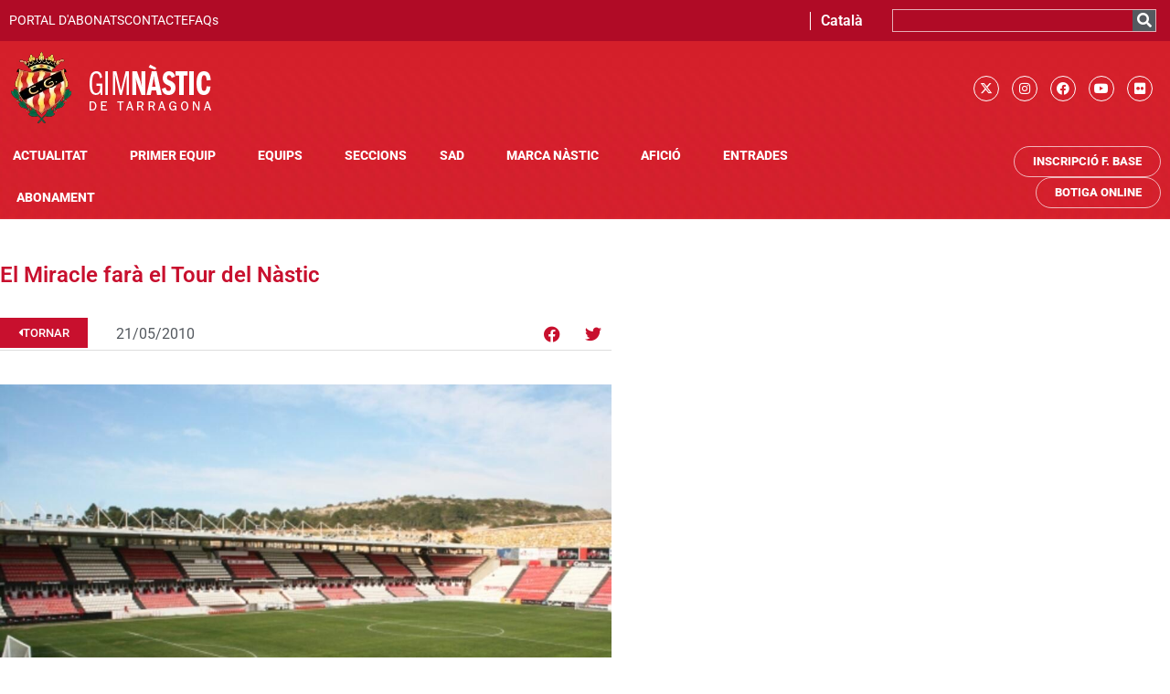

--- FILE ---
content_type: text/html; charset=UTF-8
request_url: https://gimnasticdetarragona.cat/el-miracle-far-el-tour-del-nstic/
body_size: 18977
content:
<!doctype html>
<html lang="ca">
<head>
	<meta charset="UTF-8">
	<meta name="viewport" content="width=device-width, initial-scale=1">
	<link rel="profile" href="https://gmpg.org/xfn/11">
	<script type="text/javascript" data-cookieconsent="ignore">
	window.dataLayer = window.dataLayer || [];

	function gtag() {
		dataLayer.push(arguments);
	}

	gtag("consent", "default", {
		ad_personalization: "denied",
		ad_storage: "denied",
		ad_user_data: "denied",
		analytics_storage: "denied",
		functionality_storage: "denied",
		personalization_storage: "denied",
		security_storage: "granted",
		wait_for_update: 500,
	});
	gtag("set", "ads_data_redaction", true);
	</script>
<script type="text/javascript"
		id="Cookiebot"
		src="https://consent.cookiebot.com/uc.js"
		data-implementation="wp"
		data-cbid="c5ef8f17-fc94-48f3-91d4-1946a711bf2e"
							data-blockingmode="auto"
	></script>
<meta name='robots' content='index, follow, max-image-preview:large, max-snippet:-1, max-video-preview:-1' />
<link rel="alternate" hreflang="ca" href="https://gimnasticdetarragona.cat/el-miracle-far-el-tour-del-nstic/" />
<link rel="alternate" hreflang="es" href="https://gimnasticdetarragona.cat/es/el-miracle-har-el-tour-del-nstic/" />
<link rel="alternate" hreflang="x-default" href="https://gimnasticdetarragona.cat/el-miracle-far-el-tour-del-nstic/" />

	<!-- This site is optimized with the Yoast SEO plugin v26.7 - https://yoast.com/wordpress/plugins/seo/ -->
	<title>El Miracle far&agrave; el Tour del N&agrave;stic - Gimnàstic de Tarragona SAD</title>
	<link rel="canonical" href="https://gimnasticdetarragona.cat/el-miracle-far-el-tour-del-nstic/" />
	<meta property="og:locale" content="ca_ES" />
	<meta property="og:type" content="article" />
	<meta property="og:title" content="El Miracle far&agrave; el Tour del N&agrave;stic - Gimnàstic de Tarragona SAD" />
	<meta property="og:description" content="El CEIP Miracle de Tarragona visitar&agrave; aquest divendres a les 10h les instal&middot;lacions del Gimn&agrave;stic de Tarragona. Els alumnes visitrana el Nou Estadi i compartiran una estona amb els jugadors del primer equip." />
	<meta property="og:url" content="https://gimnasticdetarragona.cat/el-miracle-far-el-tour-del-nstic/" />
	<meta property="og:site_name" content="Gimnàstic de Tarragona SAD" />
	<meta property="article:published_time" content="2010-05-21T00:00:00+00:00" />
	<meta property="og:image" content="https://gimnasticdetarragona.cat/wp-content/uploads/2022/06/0523215192981.jpg" />
	<meta property="og:image:width" content="500" />
	<meta property="og:image:height" content="375" />
	<meta property="og:image:type" content="image/jpeg" />
	<meta name="author" content="desarrollo" />
	<meta name="twitter:card" content="summary_large_image" />
	<meta name="twitter:creator" content="@NASTICTARRAGONA" />
	<meta name="twitter:site" content="@NASTICTARRAGONA" />
	<meta name="twitter:label1" content="Escrit per" />
	<meta name="twitter:data1" content="desarrollo" />
	<script type="application/ld+json" class="yoast-schema-graph">{"@context":"https://schema.org","@graph":[{"@type":"Article","@id":"https://gimnasticdetarragona.cat/el-miracle-far-el-tour-del-nstic/#article","isPartOf":{"@id":"https://gimnasticdetarragona.cat/el-miracle-far-el-tour-del-nstic/"},"author":{"name":"desarrollo","@id":"https://gimnasticdetarragona.cat/es/#/schema/person/47b6a637abf88f9bd835540f20ea069e"},"headline":"El Miracle far&agrave; el Tour del N&agrave;stic","datePublished":"2010-05-21T00:00:00+00:00","mainEntityOfPage":{"@id":"https://gimnasticdetarragona.cat/el-miracle-far-el-tour-del-nstic/"},"wordCount":48,"commentCount":0,"publisher":{"@id":"https://gimnasticdetarragona.cat/es/#organization"},"image":{"@id":"https://gimnasticdetarragona.cat/el-miracle-far-el-tour-del-nstic/#primaryimage"},"thumbnailUrl":"https://gimnasticdetarragona.cat/wp-content/uploads/2022/06/0523215192981.jpg","articleSection":["Actualitat","Primer Equip"],"inLanguage":"ca"},{"@type":"WebPage","@id":"https://gimnasticdetarragona.cat/el-miracle-far-el-tour-del-nstic/","url":"https://gimnasticdetarragona.cat/el-miracle-far-el-tour-del-nstic/","name":"El Miracle far&agrave; el Tour del N&agrave;stic - Gimnàstic de Tarragona SAD","isPartOf":{"@id":"https://gimnasticdetarragona.cat/es/#website"},"primaryImageOfPage":{"@id":"https://gimnasticdetarragona.cat/el-miracle-far-el-tour-del-nstic/#primaryimage"},"image":{"@id":"https://gimnasticdetarragona.cat/el-miracle-far-el-tour-del-nstic/#primaryimage"},"thumbnailUrl":"https://gimnasticdetarragona.cat/wp-content/uploads/2022/06/0523215192981.jpg","datePublished":"2010-05-21T00:00:00+00:00","breadcrumb":{"@id":"https://gimnasticdetarragona.cat/el-miracle-far-el-tour-del-nstic/#breadcrumb"},"inLanguage":"ca","potentialAction":[{"@type":"ReadAction","target":["https://gimnasticdetarragona.cat/el-miracle-far-el-tour-del-nstic/"]}]},{"@type":"ImageObject","inLanguage":"ca","@id":"https://gimnasticdetarragona.cat/el-miracle-far-el-tour-del-nstic/#primaryimage","url":"https://gimnasticdetarragona.cat/wp-content/uploads/2022/06/0523215192981.jpg","contentUrl":"https://gimnasticdetarragona.cat/wp-content/uploads/2022/06/0523215192981.jpg","width":500,"height":375},{"@type":"BreadcrumbList","@id":"https://gimnasticdetarragona.cat/el-miracle-far-el-tour-del-nstic/#breadcrumb","itemListElement":[{"@type":"ListItem","position":1,"name":"Inici","item":"https://gimnasticdetarragona.cat/"},{"@type":"ListItem","position":2,"name":"El Miracle far&agrave; el Tour del N&agrave;stic"}]},{"@type":"WebSite","@id":"https://gimnasticdetarragona.cat/es/#website","url":"https://gimnasticdetarragona.cat/es/","name":"Gimnàstic de Tarragona SAD","description":"Gimnàstic de Tarragona","publisher":{"@id":"https://gimnasticdetarragona.cat/es/#organization"},"potentialAction":[{"@type":"SearchAction","target":{"@type":"EntryPoint","urlTemplate":"https://gimnasticdetarragona.cat/es/?s={search_term_string}"},"query-input":{"@type":"PropertyValueSpecification","valueRequired":true,"valueName":"search_term_string"}}],"inLanguage":"ca"},{"@type":"Organization","@id":"https://gimnasticdetarragona.cat/es/#organization","name":"GIMNÀSTIC DE TARRAGONA","alternateName":"NÀSTIC","url":"https://gimnasticdetarragona.cat/es/","logo":{"@type":"ImageObject","inLanguage":"ca","@id":"https://gimnasticdetarragona.cat/es/#/schema/logo/image/","url":"https://gimnasticdetarragona.cat/wp-content/uploads/2022/06/cropped-logo-gimnastic.png","contentUrl":"https://gimnasticdetarragona.cat/wp-content/uploads/2022/06/cropped-logo-gimnastic.png","width":224,"height":83,"caption":"GIMNÀSTIC DE TARRAGONA"},"image":{"@id":"https://gimnasticdetarragona.cat/es/#/schema/logo/image/"},"sameAs":["https://x.com/NASTICTARRAGONA","https://www.instagram.com/nastictarragona/"]},{"@type":"Person","@id":"https://gimnasticdetarragona.cat/es/#/schema/person/47b6a637abf88f9bd835540f20ea069e","name":"desarrollo","sameAs":["https://clone.gimnasticdetarragona.cat"]}]}</script>
	<!-- / Yoast SEO plugin. -->


<link rel="alternate" type="application/rss+xml" title="Gimnàstic de Tarragona SAD &raquo; Canal d&#039;informació" href="https://gimnasticdetarragona.cat/feed/" />
<link rel="alternate" title="oEmbed (JSON)" type="application/json+oembed" href="https://gimnasticdetarragona.cat/wp-json/oembed/1.0/embed?url=https%3A%2F%2Fgimnasticdetarragona.cat%2Fel-miracle-far-el-tour-del-nstic%2F" />
<link rel="alternate" title="oEmbed (XML)" type="text/xml+oembed" href="https://gimnasticdetarragona.cat/wp-json/oembed/1.0/embed?url=https%3A%2F%2Fgimnasticdetarragona.cat%2Fel-miracle-far-el-tour-del-nstic%2F&#038;format=xml" />
<style id='wp-img-auto-sizes-contain-inline-css'>
img:is([sizes=auto i],[sizes^="auto," i]){contain-intrinsic-size:3000px 1500px}
/*# sourceURL=wp-img-auto-sizes-contain-inline-css */
</style>
<style id='global-styles-inline-css'>
:root{--wp--preset--aspect-ratio--square: 1;--wp--preset--aspect-ratio--4-3: 4/3;--wp--preset--aspect-ratio--3-4: 3/4;--wp--preset--aspect-ratio--3-2: 3/2;--wp--preset--aspect-ratio--2-3: 2/3;--wp--preset--aspect-ratio--16-9: 16/9;--wp--preset--aspect-ratio--9-16: 9/16;--wp--preset--color--black: #000000;--wp--preset--color--cyan-bluish-gray: #abb8c3;--wp--preset--color--white: #ffffff;--wp--preset--color--pale-pink: #f78da7;--wp--preset--color--vivid-red: #cf2e2e;--wp--preset--color--luminous-vivid-orange: #ff6900;--wp--preset--color--luminous-vivid-amber: #fcb900;--wp--preset--color--light-green-cyan: #7bdcb5;--wp--preset--color--vivid-green-cyan: #00d084;--wp--preset--color--pale-cyan-blue: #8ed1fc;--wp--preset--color--vivid-cyan-blue: #0693e3;--wp--preset--color--vivid-purple: #9b51e0;--wp--preset--gradient--vivid-cyan-blue-to-vivid-purple: linear-gradient(135deg,rgb(6,147,227) 0%,rgb(155,81,224) 100%);--wp--preset--gradient--light-green-cyan-to-vivid-green-cyan: linear-gradient(135deg,rgb(122,220,180) 0%,rgb(0,208,130) 100%);--wp--preset--gradient--luminous-vivid-amber-to-luminous-vivid-orange: linear-gradient(135deg,rgb(252,185,0) 0%,rgb(255,105,0) 100%);--wp--preset--gradient--luminous-vivid-orange-to-vivid-red: linear-gradient(135deg,rgb(255,105,0) 0%,rgb(207,46,46) 100%);--wp--preset--gradient--very-light-gray-to-cyan-bluish-gray: linear-gradient(135deg,rgb(238,238,238) 0%,rgb(169,184,195) 100%);--wp--preset--gradient--cool-to-warm-spectrum: linear-gradient(135deg,rgb(74,234,220) 0%,rgb(151,120,209) 20%,rgb(207,42,186) 40%,rgb(238,44,130) 60%,rgb(251,105,98) 80%,rgb(254,248,76) 100%);--wp--preset--gradient--blush-light-purple: linear-gradient(135deg,rgb(255,206,236) 0%,rgb(152,150,240) 100%);--wp--preset--gradient--blush-bordeaux: linear-gradient(135deg,rgb(254,205,165) 0%,rgb(254,45,45) 50%,rgb(107,0,62) 100%);--wp--preset--gradient--luminous-dusk: linear-gradient(135deg,rgb(255,203,112) 0%,rgb(199,81,192) 50%,rgb(65,88,208) 100%);--wp--preset--gradient--pale-ocean: linear-gradient(135deg,rgb(255,245,203) 0%,rgb(182,227,212) 50%,rgb(51,167,181) 100%);--wp--preset--gradient--electric-grass: linear-gradient(135deg,rgb(202,248,128) 0%,rgb(113,206,126) 100%);--wp--preset--gradient--midnight: linear-gradient(135deg,rgb(2,3,129) 0%,rgb(40,116,252) 100%);--wp--preset--font-size--small: 13px;--wp--preset--font-size--medium: 20px;--wp--preset--font-size--large: 36px;--wp--preset--font-size--x-large: 42px;--wp--preset--spacing--20: 0.44rem;--wp--preset--spacing--30: 0.67rem;--wp--preset--spacing--40: 1rem;--wp--preset--spacing--50: 1.5rem;--wp--preset--spacing--60: 2.25rem;--wp--preset--spacing--70: 3.38rem;--wp--preset--spacing--80: 5.06rem;--wp--preset--shadow--natural: 6px 6px 9px rgba(0, 0, 0, 0.2);--wp--preset--shadow--deep: 12px 12px 50px rgba(0, 0, 0, 0.4);--wp--preset--shadow--sharp: 6px 6px 0px rgba(0, 0, 0, 0.2);--wp--preset--shadow--outlined: 6px 6px 0px -3px rgb(255, 255, 255), 6px 6px rgb(0, 0, 0);--wp--preset--shadow--crisp: 6px 6px 0px rgb(0, 0, 0);}:root { --wp--style--global--content-size: 800px;--wp--style--global--wide-size: 1200px; }:where(body) { margin: 0; }.wp-site-blocks > .alignleft { float: left; margin-right: 2em; }.wp-site-blocks > .alignright { float: right; margin-left: 2em; }.wp-site-blocks > .aligncenter { justify-content: center; margin-left: auto; margin-right: auto; }:where(.wp-site-blocks) > * { margin-block-start: 24px; margin-block-end: 0; }:where(.wp-site-blocks) > :first-child { margin-block-start: 0; }:where(.wp-site-blocks) > :last-child { margin-block-end: 0; }:root { --wp--style--block-gap: 24px; }:root :where(.is-layout-flow) > :first-child{margin-block-start: 0;}:root :where(.is-layout-flow) > :last-child{margin-block-end: 0;}:root :where(.is-layout-flow) > *{margin-block-start: 24px;margin-block-end: 0;}:root :where(.is-layout-constrained) > :first-child{margin-block-start: 0;}:root :where(.is-layout-constrained) > :last-child{margin-block-end: 0;}:root :where(.is-layout-constrained) > *{margin-block-start: 24px;margin-block-end: 0;}:root :where(.is-layout-flex){gap: 24px;}:root :where(.is-layout-grid){gap: 24px;}.is-layout-flow > .alignleft{float: left;margin-inline-start: 0;margin-inline-end: 2em;}.is-layout-flow > .alignright{float: right;margin-inline-start: 2em;margin-inline-end: 0;}.is-layout-flow > .aligncenter{margin-left: auto !important;margin-right: auto !important;}.is-layout-constrained > .alignleft{float: left;margin-inline-start: 0;margin-inline-end: 2em;}.is-layout-constrained > .alignright{float: right;margin-inline-start: 2em;margin-inline-end: 0;}.is-layout-constrained > .aligncenter{margin-left: auto !important;margin-right: auto !important;}.is-layout-constrained > :where(:not(.alignleft):not(.alignright):not(.alignfull)){max-width: var(--wp--style--global--content-size);margin-left: auto !important;margin-right: auto !important;}.is-layout-constrained > .alignwide{max-width: var(--wp--style--global--wide-size);}body .is-layout-flex{display: flex;}.is-layout-flex{flex-wrap: wrap;align-items: center;}.is-layout-flex > :is(*, div){margin: 0;}body .is-layout-grid{display: grid;}.is-layout-grid > :is(*, div){margin: 0;}body{padding-top: 0px;padding-right: 0px;padding-bottom: 0px;padding-left: 0px;}a:where(:not(.wp-element-button)){text-decoration: underline;}:root :where(.wp-element-button, .wp-block-button__link){background-color: #32373c;border-width: 0;color: #fff;font-family: inherit;font-size: inherit;font-style: inherit;font-weight: inherit;letter-spacing: inherit;line-height: inherit;padding-top: calc(0.667em + 2px);padding-right: calc(1.333em + 2px);padding-bottom: calc(0.667em + 2px);padding-left: calc(1.333em + 2px);text-decoration: none;text-transform: inherit;}.has-black-color{color: var(--wp--preset--color--black) !important;}.has-cyan-bluish-gray-color{color: var(--wp--preset--color--cyan-bluish-gray) !important;}.has-white-color{color: var(--wp--preset--color--white) !important;}.has-pale-pink-color{color: var(--wp--preset--color--pale-pink) !important;}.has-vivid-red-color{color: var(--wp--preset--color--vivid-red) !important;}.has-luminous-vivid-orange-color{color: var(--wp--preset--color--luminous-vivid-orange) !important;}.has-luminous-vivid-amber-color{color: var(--wp--preset--color--luminous-vivid-amber) !important;}.has-light-green-cyan-color{color: var(--wp--preset--color--light-green-cyan) !important;}.has-vivid-green-cyan-color{color: var(--wp--preset--color--vivid-green-cyan) !important;}.has-pale-cyan-blue-color{color: var(--wp--preset--color--pale-cyan-blue) !important;}.has-vivid-cyan-blue-color{color: var(--wp--preset--color--vivid-cyan-blue) !important;}.has-vivid-purple-color{color: var(--wp--preset--color--vivid-purple) !important;}.has-black-background-color{background-color: var(--wp--preset--color--black) !important;}.has-cyan-bluish-gray-background-color{background-color: var(--wp--preset--color--cyan-bluish-gray) !important;}.has-white-background-color{background-color: var(--wp--preset--color--white) !important;}.has-pale-pink-background-color{background-color: var(--wp--preset--color--pale-pink) !important;}.has-vivid-red-background-color{background-color: var(--wp--preset--color--vivid-red) !important;}.has-luminous-vivid-orange-background-color{background-color: var(--wp--preset--color--luminous-vivid-orange) !important;}.has-luminous-vivid-amber-background-color{background-color: var(--wp--preset--color--luminous-vivid-amber) !important;}.has-light-green-cyan-background-color{background-color: var(--wp--preset--color--light-green-cyan) !important;}.has-vivid-green-cyan-background-color{background-color: var(--wp--preset--color--vivid-green-cyan) !important;}.has-pale-cyan-blue-background-color{background-color: var(--wp--preset--color--pale-cyan-blue) !important;}.has-vivid-cyan-blue-background-color{background-color: var(--wp--preset--color--vivid-cyan-blue) !important;}.has-vivid-purple-background-color{background-color: var(--wp--preset--color--vivid-purple) !important;}.has-black-border-color{border-color: var(--wp--preset--color--black) !important;}.has-cyan-bluish-gray-border-color{border-color: var(--wp--preset--color--cyan-bluish-gray) !important;}.has-white-border-color{border-color: var(--wp--preset--color--white) !important;}.has-pale-pink-border-color{border-color: var(--wp--preset--color--pale-pink) !important;}.has-vivid-red-border-color{border-color: var(--wp--preset--color--vivid-red) !important;}.has-luminous-vivid-orange-border-color{border-color: var(--wp--preset--color--luminous-vivid-orange) !important;}.has-luminous-vivid-amber-border-color{border-color: var(--wp--preset--color--luminous-vivid-amber) !important;}.has-light-green-cyan-border-color{border-color: var(--wp--preset--color--light-green-cyan) !important;}.has-vivid-green-cyan-border-color{border-color: var(--wp--preset--color--vivid-green-cyan) !important;}.has-pale-cyan-blue-border-color{border-color: var(--wp--preset--color--pale-cyan-blue) !important;}.has-vivid-cyan-blue-border-color{border-color: var(--wp--preset--color--vivid-cyan-blue) !important;}.has-vivid-purple-border-color{border-color: var(--wp--preset--color--vivid-purple) !important;}.has-vivid-cyan-blue-to-vivid-purple-gradient-background{background: var(--wp--preset--gradient--vivid-cyan-blue-to-vivid-purple) !important;}.has-light-green-cyan-to-vivid-green-cyan-gradient-background{background: var(--wp--preset--gradient--light-green-cyan-to-vivid-green-cyan) !important;}.has-luminous-vivid-amber-to-luminous-vivid-orange-gradient-background{background: var(--wp--preset--gradient--luminous-vivid-amber-to-luminous-vivid-orange) !important;}.has-luminous-vivid-orange-to-vivid-red-gradient-background{background: var(--wp--preset--gradient--luminous-vivid-orange-to-vivid-red) !important;}.has-very-light-gray-to-cyan-bluish-gray-gradient-background{background: var(--wp--preset--gradient--very-light-gray-to-cyan-bluish-gray) !important;}.has-cool-to-warm-spectrum-gradient-background{background: var(--wp--preset--gradient--cool-to-warm-spectrum) !important;}.has-blush-light-purple-gradient-background{background: var(--wp--preset--gradient--blush-light-purple) !important;}.has-blush-bordeaux-gradient-background{background: var(--wp--preset--gradient--blush-bordeaux) !important;}.has-luminous-dusk-gradient-background{background: var(--wp--preset--gradient--luminous-dusk) !important;}.has-pale-ocean-gradient-background{background: var(--wp--preset--gradient--pale-ocean) !important;}.has-electric-grass-gradient-background{background: var(--wp--preset--gradient--electric-grass) !important;}.has-midnight-gradient-background{background: var(--wp--preset--gradient--midnight) !important;}.has-small-font-size{font-size: var(--wp--preset--font-size--small) !important;}.has-medium-font-size{font-size: var(--wp--preset--font-size--medium) !important;}.has-large-font-size{font-size: var(--wp--preset--font-size--large) !important;}.has-x-large-font-size{font-size: var(--wp--preset--font-size--x-large) !important;}
:root :where(.wp-block-pullquote){font-size: 1.5em;line-height: 1.6;}
/*# sourceURL=global-styles-inline-css */
</style>
<link rel='stylesheet' id='wpo_min-header-0-css' href='https://gimnasticdetarragona.cat/wp-content/cache/wpo-minify/1768843079/assets/wpo-minify-header-0ef1bdec.min.css' media='all' />
<script id="wpo_min-header-0-js-extra">
var wpml_cookies = {"wp-wpml_current_language":{"value":"ca","expires":1,"path":"/"}};
var wpml_cookies = {"wp-wpml_current_language":{"value":"ca","expires":1,"path":"/"}};
//# sourceURL=wpo_min-header-0-js-extra
</script>
<script src="https://gimnasticdetarragona.cat/wp-content/cache/wpo-minify/1768843079/assets/wpo-minify-header-522c067e.min.js" id="wpo_min-header-0-js" defer data-wp-strategy="defer"></script>
<script id="wpo_min-header-1-js-extra">
var pp = {"ajax_url":"https://gimnasticdetarragona.cat/wp-admin/admin-ajax.php"};
var ecs_ajax_params = {"ajaxurl":"https://gimnasticdetarragona.cat/wp-admin/admin-ajax.php","posts":"{\"page\":0,\"error\":\"\",\"m\":\"\",\"p\":75911,\"post_parent\":\"\",\"subpost\":\"\",\"subpost_id\":\"\",\"attachment\":\"\",\"attachment_id\":0,\"pagename\":\"\",\"page_id\":\"\",\"second\":\"\",\"minute\":\"\",\"hour\":\"\",\"day\":0,\"monthnum\":0,\"year\":0,\"w\":0,\"category_name\":\"\",\"tag\":\"\",\"cat\":\"\",\"tag_id\":\"\",\"author\":\"\",\"author_name\":\"\",\"feed\":\"\",\"tb\":\"\",\"paged\":0,\"meta_key\":\"\",\"meta_value\":\"\",\"preview\":\"\",\"s\":\"\",\"sentence\":\"\",\"title\":\"\",\"fields\":\"all\",\"menu_order\":\"\",\"embed\":\"\",\"category__in\":[],\"category__not_in\":[],\"category__and\":[],\"post__in\":[],\"post__not_in\":[],\"post_name__in\":[],\"tag__in\":[],\"tag__not_in\":[],\"tag__and\":[],\"tag_slug__in\":[],\"tag_slug__and\":[],\"post_parent__in\":[],\"post_parent__not_in\":[],\"author__in\":[],\"author__not_in\":[],\"search_columns\":[],\"name\":\"el-miracle-far-el-tour-del-nstic\",\"ignore_sticky_posts\":false,\"suppress_filters\":false,\"cache_results\":true,\"update_post_term_cache\":true,\"update_menu_item_cache\":false,\"lazy_load_term_meta\":true,\"update_post_meta_cache\":true,\"post_type\":\"\",\"posts_per_page\":10,\"nopaging\":false,\"comments_per_page\":\"50\",\"no_found_rows\":false,\"order\":\"DESC\"}"};
//# sourceURL=wpo_min-header-1-js-extra
</script>
<script src="https://gimnasticdetarragona.cat/wp-content/cache/wpo-minify/1768843079/assets/wpo-minify-header-0cca2583.min.js" id="wpo_min-header-1-js"></script>
<link rel="https://api.w.org/" href="https://gimnasticdetarragona.cat/wp-json/" /><link rel="alternate" title="JSON" type="application/json" href="https://gimnasticdetarragona.cat/wp-json/wp/v2/posts/75911" /><link rel="EditURI" type="application/rsd+xml" title="RSD" href="https://gimnasticdetarragona.cat/xmlrpc.php?rsd" />
<meta name="generator" content="WordPress 6.9" />
<link rel='shortlink' href='https://gimnasticdetarragona.cat/?p=75911' />
<meta name="generator" content="WPML ver:4.8.6 stt:8,2;" />
<!-- Google Tag Manager -->
<script>(function(w,d,s,l,i){w[l]=w[l]||[];w[l].push({'gtm.start':
new Date().getTime(),event:'gtm.js'});var f=d.getElementsByTagName(s)[0],
j=d.createElement(s),dl=l!='dataLayer'?'&l='+l:'';j.async=true;j.src=
'https://www.googletagmanager.com/gtm.js?id='+i+dl;f.parentNode.insertBefore(j,f);
})(window,document,'script','dataLayer','GTM-T8SSFN2R');</script>
<!-- End Google Tag Manager -->
		<meta name="generator" content="Elementor 3.34.1; features: additional_custom_breakpoints; settings: css_print_method-external, google_font-enabled, font_display-auto">
			<style>
				.e-con.e-parent:nth-of-type(n+4):not(.e-lazyloaded):not(.e-no-lazyload),
				.e-con.e-parent:nth-of-type(n+4):not(.e-lazyloaded):not(.e-no-lazyload) * {
					background-image: none !important;
				}
				@media screen and (max-height: 1024px) {
					.e-con.e-parent:nth-of-type(n+3):not(.e-lazyloaded):not(.e-no-lazyload),
					.e-con.e-parent:nth-of-type(n+3):not(.e-lazyloaded):not(.e-no-lazyload) * {
						background-image: none !important;
					}
				}
				@media screen and (max-height: 640px) {
					.e-con.e-parent:nth-of-type(n+2):not(.e-lazyloaded):not(.e-no-lazyload),
					.e-con.e-parent:nth-of-type(n+2):not(.e-lazyloaded):not(.e-no-lazyload) * {
						background-image: none !important;
					}
				}
			</style>
			<link rel="icon" href="https://gimnasticdetarragona.cat/wp-content/uploads/2022/06/fabicon-nastic-150x150.png" sizes="32x32" />
<link rel="icon" href="https://gimnasticdetarragona.cat/wp-content/uploads/2022/06/fabicon-nastic-300x300.png" sizes="192x192" />
<link rel="apple-touch-icon" href="https://gimnasticdetarragona.cat/wp-content/uploads/2022/06/fabicon-nastic-300x300.png" />
<meta name="msapplication-TileImage" content="https://gimnasticdetarragona.cat/wp-content/uploads/2022/06/fabicon-nastic-300x300.png" />
</head>
<body class="wp-singular post-template-default single single-post postid-75911 single-format-standard wp-custom-logo wp-embed-responsive wp-theme-hello-elementor wp-child-theme-hello-theme-child-master hello-elementor-default elementor-default elementor-kit-5 elementor-page-1873">

<!-- Google Tag Manager (noscript) -->
<noscript><iframe src="https://www.googletagmanager.com/ns.html?id=GTM-T8SSFN2R"
height="0" width="0" style="display:none;visibility:hidden"></iframe></noscript>
<!-- End Google Tag Manager (noscript) -->
		
<a class="skip-link screen-reader-text" href="#content">Vés al contingut</a>

		<header data-elementor-type="header" data-elementor-id="84565" class="elementor elementor-84565 elementor-location-header" data-elementor-post-type="elementor_library">
					<section class="has_eae_slider elementor-section elementor-top-section elementor-element elementor-element-38db10a elementor-section-full_width elementor-hidden-mobile elementor-section-height-default elementor-section-height-default" data-eae-slider="43908" data-id="38db10a" data-element_type="section" data-settings="{&quot;background_background&quot;:&quot;classic&quot;,&quot;sticky&quot;:&quot;top&quot;,&quot;sticky_on&quot;:[&quot;desktop&quot;,&quot;tablet&quot;,&quot;mobile&quot;],&quot;sticky_offset&quot;:0,&quot;sticky_effects_offset&quot;:0,&quot;sticky_anchor_link_offset&quot;:0}">
						<div class="elementor-container elementor-column-gap-no">
					<div class="has_eae_slider elementor-column elementor-col-100 elementor-top-column elementor-element elementor-element-6a17a2d" data-eae-slider="80765" data-id="6a17a2d" data-element_type="column" data-settings="{&quot;background_background&quot;:&quot;classic&quot;}">
			<div class="elementor-widget-wrap elementor-element-populated">
						<section class="has_eae_slider elementor-section elementor-inner-section elementor-element elementor-element-e8a66ef elementor-hidden-mobile elementor-section-boxed elementor-section-height-default elementor-section-height-default" data-eae-slider="96615" data-id="e8a66ef" data-element_type="section" data-settings="{&quot;background_background&quot;:&quot;classic&quot;}">
						<div class="elementor-container elementor-column-gap-default">
					<div class="has_eae_slider elementor-column elementor-col-33 elementor-inner-column elementor-element elementor-element-cbbf7a7" data-eae-slider="42832" data-id="cbbf7a7" data-element_type="column">
			<div class="elementor-widget-wrap elementor-element-populated">
						<div class="elementor-element elementor-element-63ecee1 elementor-icon-list--layout-inline elementor-align-end elementor-list-item-link-full_width elementor-widget elementor-widget-icon-list" data-id="63ecee1" data-element_type="widget" data-widget_type="icon-list.default">
				<div class="elementor-widget-container">
							<ul class="elementor-icon-list-items elementor-inline-items">
							<li class="elementor-icon-list-item elementor-inline-item">
											<a href="https://member-external.proticketing.com/gimnasticdetarragona_abonats/login" target="_blank">

											<span class="elementor-icon-list-text">PORTAL D'ABONATS</span>
											</a>
									</li>
								<li class="elementor-icon-list-item elementor-inline-item">
											<a href="https://www.gimnasticdetarragona.cat/index.php/contacte/">

											<span class="elementor-icon-list-text">CONTACTE</span>
											</a>
									</li>
								<li class="elementor-icon-list-item elementor-inline-item">
											<a href="https://www.gimnasticdetarragona.cat/index.php/faqs/">

											<span class="elementor-icon-list-text">FAQs</span>
											</a>
									</li>
						</ul>
						</div>
				</div>
					</div>
		</div>
				<div class="has_eae_slider elementor-column elementor-col-33 elementor-inner-column elementor-element elementor-element-5aebfc3" data-eae-slider="4006" data-id="5aebfc3" data-element_type="column">
			<div class="elementor-widget-wrap elementor-element-populated">
						<div class="elementor-element elementor-element-e605239 elementor-nav-menu__align-center elementor-nav-menu--dropdown-none elementor-widget elementor-widget-nav-menu" data-id="e605239" data-element_type="widget" data-settings="{&quot;submenu_icon&quot;:{&quot;value&quot;:&quot;&lt;i class=\&quot;\&quot; aria-hidden=\&quot;true\&quot;&gt;&lt;\/i&gt;&quot;,&quot;library&quot;:&quot;&quot;},&quot;layout&quot;:&quot;horizontal&quot;}" data-widget_type="nav-menu.default">
				<div class="elementor-widget-container">
								<nav aria-label="Menu" class="elementor-nav-menu--main elementor-nav-menu__container elementor-nav-menu--layout-horizontal e--pointer-none">
				<ul id="menu-1-e605239" class="elementor-nav-menu"><li class="menu-item wpml-ls-slot-146 wpml-ls-item wpml-ls-item-ca wpml-ls-current-language wpml-ls-menu-item wpml-ls-first-item menu-item-type-wpml_ls_menu_item menu-item-object-wpml_ls_menu_item menu-item-has-children menu-item-wpml-ls-146-ca"><a href="https://gimnasticdetarragona.cat/el-miracle-far-el-tour-del-nstic/" role="menuitem" class="elementor-item"><span class="wpml-ls-native" lang="ca">Català</span></a>
<ul class="sub-menu elementor-nav-menu--dropdown">
	<li class="menu-item wpml-ls-slot-146 wpml-ls-item wpml-ls-item-es wpml-ls-menu-item wpml-ls-last-item menu-item-type-wpml_ls_menu_item menu-item-object-wpml_ls_menu_item menu-item-wpml-ls-146-es"><a href="https://gimnasticdetarragona.cat/es/el-miracle-har-el-tour-del-nstic/" title="Switch to Español" aria-label="Switch to Español" role="menuitem" class="elementor-sub-item"><span class="wpml-ls-native" lang="es">Español</span></a></li>
</ul>
</li>
</ul>			</nav>
						<nav class="elementor-nav-menu--dropdown elementor-nav-menu__container" aria-hidden="true">
				<ul id="menu-2-e605239" class="elementor-nav-menu"><li class="menu-item wpml-ls-slot-146 wpml-ls-item wpml-ls-item-ca wpml-ls-current-language wpml-ls-menu-item wpml-ls-first-item menu-item-type-wpml_ls_menu_item menu-item-object-wpml_ls_menu_item menu-item-has-children menu-item-wpml-ls-146-ca"><a href="https://gimnasticdetarragona.cat/el-miracle-far-el-tour-del-nstic/" role="menuitem" class="elementor-item" tabindex="-1"><span class="wpml-ls-native" lang="ca">Català</span></a>
<ul class="sub-menu elementor-nav-menu--dropdown">
	<li class="menu-item wpml-ls-slot-146 wpml-ls-item wpml-ls-item-es wpml-ls-menu-item wpml-ls-last-item menu-item-type-wpml_ls_menu_item menu-item-object-wpml_ls_menu_item menu-item-wpml-ls-146-es"><a href="https://gimnasticdetarragona.cat/es/el-miracle-har-el-tour-del-nstic/" title="Switch to Español" aria-label="Switch to Español" role="menuitem" class="elementor-sub-item" tabindex="-1"><span class="wpml-ls-native" lang="es">Español</span></a></li>
</ul>
</li>
</ul>			</nav>
						</div>
				</div>
					</div>
		</div>
				<div class="has_eae_slider elementor-column elementor-col-33 elementor-inner-column elementor-element elementor-element-e5c4d51" data-eae-slider="95805" data-id="e5c4d51" data-element_type="column">
			<div class="elementor-widget-wrap elementor-element-populated">
						<div class="elementor-element elementor-element-b130b71 elementor-search-form--skin-classic elementor-search-form--button-type-icon elementor-search-form--icon-search elementor-widget elementor-widget-search-form" data-id="b130b71" data-element_type="widget" data-settings="{&quot;skin&quot;:&quot;classic&quot;}" data-widget_type="search-form.default">
				<div class="elementor-widget-container">
							<search role="search">
			<form class="elementor-search-form" action="https://gimnasticdetarragona.cat" method="get">
												<div class="elementor-search-form__container">
					<label class="elementor-screen-only" for="elementor-search-form-b130b71">Search</label>

					
					<input id="elementor-search-form-b130b71" placeholder="" class="elementor-search-form__input" type="search" name="s" value="">
					<input type='hidden' name='lang' value='ca' />
											<button class="elementor-search-form__submit" type="submit" aria-label="Search">
															<i aria-hidden="true" class="fas fa-search"></i>													</button>
					
									</div>
			</form>
		</search>
						</div>
				</div>
					</div>
		</div>
					</div>
		</section>
				<section class="has_eae_slider elementor-section elementor-inner-section elementor-element elementor-element-74ccc5d elementor-hidden-tablet elementor-section-boxed elementor-section-height-default elementor-section-height-default" data-eae-slider="33427" data-id="74ccc5d" data-element_type="section">
						<div class="elementor-container elementor-column-gap-default">
					<div class="has_eae_slider elementor-column elementor-col-33 elementor-inner-column elementor-element elementor-element-c99045b" data-eae-slider="55366" data-id="c99045b" data-element_type="column">
			<div class="elementor-widget-wrap elementor-element-populated">
						<div class="elementor-element elementor-element-bd4d5de elementor-widget elementor-widget-theme-site-logo elementor-widget-image" data-id="bd4d5de" data-element_type="widget" data-widget_type="theme-site-logo.default">
				<div class="elementor-widget-container">
											<a href="https://gimnasticdetarragona.cat">
			<img width="224" height="83" src="https://gimnasticdetarragona.cat/wp-content/uploads/2022/06/cropped-logo-gimnastic.png" class="attachment-full size-full wp-image-17" alt="cropped-logo-gimnastic.png" />				</a>
											</div>
				</div>
					</div>
		</div>
				<div class="has_eae_slider elementor-column elementor-col-33 elementor-inner-column elementor-element elementor-element-a11d86b" data-eae-slider="5746" data-id="a11d86b" data-element_type="column">
			<div class="elementor-widget-wrap">
							</div>
		</div>
				<div class="has_eae_slider elementor-column elementor-col-33 elementor-inner-column elementor-element elementor-element-b29f371" data-eae-slider="18151" data-id="b29f371" data-element_type="column">
			<div class="elementor-widget-wrap elementor-element-populated">
						<div class="elementor-element elementor-element-cefdd68 elementor-shape-circle e-grid-align-right elementor-grid-0 elementor-widget elementor-widget-social-icons" data-id="cefdd68" data-element_type="widget" data-widget_type="social-icons.default">
				<div class="elementor-widget-container">
							<div class="elementor-social-icons-wrapper elementor-grid" role="list">
							<span class="elementor-grid-item" role="listitem">
					<a class="elementor-icon elementor-social-icon elementor-social-icon-x-twitter elementor-repeater-item-1219f2a" href="https://twitter.com/nastictarragona" target="_blank">
						<span class="elementor-screen-only">X-twitter</span>
						<i aria-hidden="true" class="fab fa-x-twitter"></i>					</a>
				</span>
							<span class="elementor-grid-item" role="listitem">
					<a class="elementor-icon elementor-social-icon elementor-social-icon-instagram elementor-repeater-item-4e89e44" href="https://www.instagram.com/nastictarragona/" target="_blank">
						<span class="elementor-screen-only">Instagram</span>
						<i aria-hidden="true" class="fab fa-instagram"></i>					</a>
				</span>
							<span class="elementor-grid-item" role="listitem">
					<a class="elementor-icon elementor-social-icon elementor-social-icon-facebook elementor-repeater-item-81ca339" href="https://www.facebook.com/Nastictarragona/" target="_blank">
						<span class="elementor-screen-only">Facebook</span>
						<i aria-hidden="true" class="fab fa-facebook"></i>					</a>
				</span>
							<span class="elementor-grid-item" role="listitem">
					<a class="elementor-icon elementor-social-icon elementor-social-icon-youtube elementor-repeater-item-9ea8675" href="https://www.youtube.com/user/nasticoficial" target="_blank">
						<span class="elementor-screen-only">Youtube</span>
						<i aria-hidden="true" class="fab fa-youtube"></i>					</a>
				</span>
							<span class="elementor-grid-item" role="listitem">
					<a class="elementor-icon elementor-social-icon elementor-social-icon-flickr elementor-repeater-item-f8bb1ea" href="https://www.flickr.com/photos/nastictarragona" target="_blank">
						<span class="elementor-screen-only">Flickr</span>
						<i aria-hidden="true" class="fab fa-flickr"></i>					</a>
				</span>
					</div>
						</div>
				</div>
					</div>
		</div>
					</div>
		</section>
				<section class="has_eae_slider elementor-section elementor-inner-section elementor-element elementor-element-af43bcf elementor-hidden-desktop elementor-section-boxed elementor-section-height-default elementor-section-height-default" data-eae-slider="22892" data-id="af43bcf" data-element_type="section">
						<div class="elementor-container elementor-column-gap-default">
					<div class="has_eae_slider elementor-column elementor-col-33 elementor-inner-column elementor-element elementor-element-5e7af54" data-eae-slider="4707" data-id="5e7af54" data-element_type="column">
			<div class="elementor-widget-wrap elementor-element-populated">
						<div class="elementor-element elementor-element-2aff17a elementor-widget elementor-widget-theme-site-logo elementor-widget-image" data-id="2aff17a" data-element_type="widget" data-widget_type="theme-site-logo.default">
				<div class="elementor-widget-container">
											<a href="https://gimnasticdetarragona.cat">
			<img width="224" height="83" src="https://gimnasticdetarragona.cat/wp-content/uploads/2022/06/cropped-logo-gimnastic.png" class="attachment-full size-full wp-image-17" alt="cropped-logo-gimnastic.png" />				</a>
											</div>
				</div>
					</div>
		</div>
				<div class="has_eae_slider elementor-column elementor-col-33 elementor-inner-column elementor-element elementor-element-39a9a4d" data-eae-slider="22620" data-id="39a9a4d" data-element_type="column">
			<div class="elementor-widget-wrap elementor-element-populated">
						<div class="elementor-element elementor-element-ad095b9 elementor-align-right elementor-widget-tablet__width-auto elementor-hidden-desktop elementor-hidden-tablet elementor-hidden-mobile elementor-widget elementor-widget-button" data-id="ad095b9" data-element_type="widget" data-widget_type="button.default">
				<div class="elementor-widget-container">
									<div class="elementor-button-wrapper">
					<a class="elementor-button elementor-button-link elementor-size-xs" href="https://gimnasticdetarragona-sad.miclubonline.net/" target="_blank">
						<span class="elementor-button-content-wrapper">
									<span class="elementor-button-text">Inscripció f. Base</span>
					</span>
					</a>
				</div>
								</div>
				</div>
				<div class="elementor-element elementor-element-0f0a690 elementor-align-right elementor-widget-tablet__width-auto elementor-widget elementor-widget-button" data-id="0f0a690" data-element_type="widget" data-widget_type="button.default">
				<div class="elementor-widget-container">
									<div class="elementor-button-wrapper">
					<a class="elementor-button elementor-button-link elementor-size-xs" href="https://gimnasticdetarragona.shop" target="_blank">
						<span class="elementor-button-content-wrapper">
									<span class="elementor-button-text">Botiga Online</span>
					</span>
					</a>
				</div>
								</div>
				</div>
					</div>
		</div>
				<div class="has_eae_slider elementor-column elementor-col-33 elementor-inner-column elementor-element elementor-element-e5aca10" data-eae-slider="27224" data-id="e5aca10" data-element_type="column">
			<div class="elementor-widget-wrap elementor-element-populated">
						<div class="elementor-element elementor-element-7106ef4 elementor-shape-circle e-grid-align-right elementor-grid-0 elementor-widget elementor-widget-social-icons" data-id="7106ef4" data-element_type="widget" data-widget_type="social-icons.default">
				<div class="elementor-widget-container">
							<div class="elementor-social-icons-wrapper elementor-grid" role="list">
							<span class="elementor-grid-item" role="listitem">
					<a class="elementor-icon elementor-social-icon elementor-social-icon-twitter elementor-repeater-item-1219f2a" href="https://twitter.com/nastictarragona" target="_blank">
						<span class="elementor-screen-only">Twitter</span>
						<i aria-hidden="true" class="fab fa-twitter"></i>					</a>
				</span>
							<span class="elementor-grid-item" role="listitem">
					<a class="elementor-icon elementor-social-icon elementor-social-icon-instagram elementor-repeater-item-4e89e44" href="https://www.instagram.com/nastictarragona/" target="_blank">
						<span class="elementor-screen-only">Instagram</span>
						<i aria-hidden="true" class="fab fa-instagram"></i>					</a>
				</span>
							<span class="elementor-grid-item" role="listitem">
					<a class="elementor-icon elementor-social-icon elementor-social-icon-facebook elementor-repeater-item-81ca339" href="https://www.facebook.com/Nastictarragona/" target="_blank">
						<span class="elementor-screen-only">Facebook</span>
						<i aria-hidden="true" class="fab fa-facebook"></i>					</a>
				</span>
							<span class="elementor-grid-item" role="listitem">
					<a class="elementor-icon elementor-social-icon elementor-social-icon-youtube elementor-repeater-item-9ea8675" href="https://www.youtube.com/user/nasticoficial" target="_blank">
						<span class="elementor-screen-only">Youtube</span>
						<i aria-hidden="true" class="fab fa-youtube"></i>					</a>
				</span>
							<span class="elementor-grid-item" role="listitem">
					<a class="elementor-icon elementor-social-icon elementor-social-icon-flickr elementor-repeater-item-f8bb1ea" href="https://www.flickr.com/photos/nastictarragona" target="_blank">
						<span class="elementor-screen-only">Flickr</span>
						<i aria-hidden="true" class="fab fa-flickr"></i>					</a>
				</span>
					</div>
						</div>
				</div>
					</div>
		</div>
					</div>
		</section>
				<section class="has_eae_slider elementor-section elementor-inner-section elementor-element elementor-element-b467307 elementor-hidden-tablet elementor-section-boxed elementor-section-height-default elementor-section-height-default" data-eae-slider="86427" data-id="b467307" data-element_type="section">
						<div class="elementor-container elementor-column-gap-default">
					<div class="has_eae_slider elementor-column elementor-col-50 elementor-inner-column elementor-element elementor-element-22cc82c" data-eae-slider="31733" data-id="22cc82c" data-element_type="column">
			<div class="elementor-widget-wrap elementor-element-populated">
						<div class="elementor-element elementor-element-792edf0 elementor-nav-menu__align-start elementor-nav-menu--dropdown-mobile elementor-nav-menu__text-align-aside elementor-nav-menu--toggle elementor-nav-menu--burger elementor-widget elementor-widget-nav-menu" data-id="792edf0" data-element_type="widget" data-settings="{&quot;submenu_icon&quot;:{&quot;value&quot;:&quot;&lt;i class=\&quot;\&quot; aria-hidden=\&quot;true\&quot;&gt;&lt;\/i&gt;&quot;,&quot;library&quot;:&quot;&quot;},&quot;layout&quot;:&quot;horizontal&quot;,&quot;toggle&quot;:&quot;burger&quot;}" data-widget_type="nav-menu.default">
				<div class="elementor-widget-container">
								<nav aria-label="Menu" class="elementor-nav-menu--main elementor-nav-menu__container elementor-nav-menu--layout-horizontal e--pointer-underline e--animation-fade">
				<ul id="menu-1-792edf0" class="elementor-nav-menu"><li class="menu-item menu-item-type-post_type menu-item-object-page menu-item-has-children menu-item-1935"><a href="https://gimnasticdetarragona.cat/actualitat-noticies/" class="elementor-item">Actualitat</a>
<ul class="sub-menu elementor-nav-menu--dropdown">
	<li class="menu-item menu-item-type-post_type menu-item-object-page menu-item-1936"><a href="https://gimnasticdetarragona.cat/actualitat-noticies/" class="elementor-sub-item">Notícies</a></li>
	<li class="menu-item menu-item-type-taxonomy menu-item-object-categorias_media menu-item-2141"><a href="https://gimnasticdetarragona.cat/categorias_media/multimedia/" class="elementor-sub-item">Nàstic Mèdia</a></li>
</ul>
</li>
<li class="menu-item menu-item-type-custom menu-item-object-custom menu-item-has-children menu-item-88614"><a href="#" class="elementor-item elementor-item-anchor">Primer Equip</a>
<ul class="sub-menu elementor-nav-menu--dropdown">
	<li class="menu-item menu-item-type-post_type menu-item-object-page menu-item-1934"><a href="https://gimnasticdetarragona.cat/noticies-primer-equip/" class="elementor-sub-item">Notícies</a></li>
	<li class="menu-item menu-item-type-post_type menu-item-object-page menu-item-89213"><a href="https://gimnasticdetarragona.cat/plantilla/" class="elementor-sub-item">Plantilla</a></li>
</ul>
</li>
<li class="menu-item menu-item-type-post_type menu-item-object-page menu-item-has-children menu-item-763"><a href="https://gimnasticdetarragona.cat/futbol-base/" class="elementor-item">Equips</a>
<ul class="sub-menu elementor-nav-menu--dropdown">
	<li class="menu-item menu-item-type-post_type menu-item-object-page menu-item-538"><a href="https://gimnasticdetarragona.cat/femeni/" class="elementor-sub-item">Femení</a></li>
	<li class="menu-item menu-item-type-post_type menu-item-object-page menu-item-537"><a href="https://gimnasticdetarragona.cat/futbol-base/" class="elementor-sub-item">Futbol base</a></li>
	<li class="menu-item menu-item-type-custom menu-item-object-custom menu-item-539"><a target="_blank" href="https://www.cfpoblademafumet.cat/" class="elementor-sub-item">CF Pobla</a></li>
	<li class="menu-item menu-item-type-post_type menu-item-object-page menu-item-536"><a href="https://gimnasticdetarragona.cat/genuine/" class="elementor-sub-item">Genuine</a></li>
	<li class="menu-item menu-item-type-post_type menu-item-object-page menu-item-535"><a href="https://gimnasticdetarragona.cat/esports/" class="elementor-sub-item">Esports</a></li>
</ul>
</li>
<li class="menu-item menu-item-type-custom menu-item-object-custom menu-item-87032"><a target="_blank" href="http://club.gimnasticdetarragona.cat" class="elementor-item">Seccions</a></li>
<li class="menu-item menu-item-type-post_type menu-item-object-page menu-item-has-children menu-item-760"><a href="https://gimnasticdetarragona.cat/entitat/" class="elementor-item">SAD</a>
<ul class="sub-menu elementor-nav-menu--dropdown">
	<li class="menu-item menu-item-type-post_type menu-item-object-page menu-item-761"><a href="https://gimnasticdetarragona.cat/entitat/" class="elementor-sub-item">Entitat</a></li>
	<li class="menu-item menu-item-type-post_type menu-item-object-page menu-item-805"><a href="https://gimnasticdetarragona.cat/historia/" class="elementor-sub-item">Història</a></li>
	<li class="menu-item menu-item-type-post_type menu-item-object-page menu-item-95500"><a href="https://gimnasticdetarragona.cat/museu-virtual-nastic/" class="elementor-sub-item">Museu virtual Nàstic</a></li>
	<li class="menu-item menu-item-type-post_type menu-item-object-page menu-item-853"><a href="https://gimnasticdetarragona.cat/botiga-nou-estadi/" class="elementor-sub-item">Botiga Nou Estadi</a></li>
	<li class="menu-item menu-item-type-post_type menu-item-object-page menu-item-909"><a href="https://gimnasticdetarragona.cat/nou-estadi-costa-daurada/" class="elementor-sub-item">Nou estadi costa daurada</a></li>
	<li class="menu-item menu-item-type-post_type menu-item-object-page menu-item-937"><a href="https://gimnasticdetarragona.cat/installacions/" class="elementor-sub-item">Instal·lacions</a></li>
</ul>
</li>
<li class="menu-item menu-item-type-post_type menu-item-object-page menu-item-has-children menu-item-972"><a href="https://gimnasticdetarragona.cat/club-empresa/" class="elementor-item">Marca Nàstic</a>
<ul class="sub-menu elementor-nav-menu--dropdown">
	<li class="menu-item menu-item-type-post_type menu-item-object-page menu-item-973"><a href="https://gimnasticdetarragona.cat/club-empresa/" class="elementor-sub-item">Club empresa</a></li>
	<li class="menu-item menu-item-type-post_type menu-item-object-page menu-item-989"><a href="https://gimnasticdetarragona.cat/nastic-experience/" class="elementor-sub-item">Nàstic Experience</a></li>
	<li class="menu-item menu-item-type-post_type menu-item-object-page menu-item-1065"><a href="https://gimnasticdetarragona.cat/voluntariat-grana-basf/" class="elementor-sub-item">Voluntariat grana basf</a></li>
</ul>
</li>
<li class="menu-item menu-item-type-post_type menu-item-object-page menu-item-has-children menu-item-1081"><a href="https://gimnasticdetarragona.cat/penyes-oficials/" class="elementor-item">Afició</a>
<ul class="sub-menu elementor-nav-menu--dropdown">
	<li class="menu-item menu-item-type-post_type menu-item-object-page menu-item-1082"><a href="https://gimnasticdetarragona.cat/penyes-oficials/" class="elementor-sub-item">Penyes oficials</a></li>
	<li class="menu-item menu-item-type-post_type menu-item-object-page menu-item-1212"><a href="https://gimnasticdetarragona.cat/abonament/" class="elementor-sub-item">Abonament</a></li>
	<li class="menu-item menu-item-type-post_type menu-item-object-page menu-item-1092"><a href="https://gimnasticdetarragona.cat/foto-amb-11-del-nastic/" class="elementor-sub-item">Foto amb L’11 del nàstic</a></li>
	<li class="menu-item menu-item-type-post_type menu-item-object-page menu-item-1132"><a href="https://gimnasticdetarragona.cat/himne/" class="elementor-sub-item">Himne</a></li>
	<li class="menu-item menu-item-type-post_type menu-item-object-page menu-item-1157"><a href="https://gimnasticdetarragona.cat/accessibilitat-i-normativa/" class="elementor-sub-item">Accessibilitat i normativa</a></li>
	<li class="menu-item menu-item-type-post_type menu-item-object-page menu-item-1173"><a href="https://gimnasticdetarragona.cat/area-fan/" class="elementor-sub-item">Àrea fan</a></li>
</ul>
</li>
<li class="menu-item menu-item-type-custom menu-item-object-custom menu-item-975"><a target="_blank" href="https://proticketing.com/entradesnastic/ca_ES/entradas/evento/31816/session/1827319/select" class="elementor-item">Entrades</a></li>
<li class="menu-item menu-item-type-custom menu-item-object-custom menu-item-has-children menu-item-94172"><a class="elementor-item">Abonament</a>
<ul class="sub-menu elementor-nav-menu--dropdown">
	<li class="menu-item menu-item-type-custom menu-item-object-custom menu-item-96105"><a target="_blank" href="https://proticketing.com/gimnasticdetarragona_novesaltes/ca_ES/entradas/evento/31806/session/1885312/select?viewCode=V_GimnasticdeTarragona" class="elementor-sub-item">Alta nova</a></li>
	<li class="menu-item menu-item-type-custom menu-item-object-custom menu-item-96106"><a target="_blank" href="https://member-external.proticketing.com/gimnasticdetarragona_abonats/login" class="elementor-sub-item">Renovacions</a></li>
</ul>
</li>
</ul>			</nav>
					<div class="elementor-menu-toggle" role="button" tabindex="0" aria-label="Commuta el menú" aria-expanded="false">
			<i aria-hidden="true" role="presentation" class="elementor-menu-toggle__icon--open eicon-menu-bar"></i><i aria-hidden="true" role="presentation" class="elementor-menu-toggle__icon--close eicon-close"></i>		</div>
					<nav class="elementor-nav-menu--dropdown elementor-nav-menu__container" aria-hidden="true">
				<ul id="menu-2-792edf0" class="elementor-nav-menu"><li class="menu-item menu-item-type-post_type menu-item-object-page menu-item-has-children menu-item-1935"><a href="https://gimnasticdetarragona.cat/actualitat-noticies/" class="elementor-item" tabindex="-1">Actualitat</a>
<ul class="sub-menu elementor-nav-menu--dropdown">
	<li class="menu-item menu-item-type-post_type menu-item-object-page menu-item-1936"><a href="https://gimnasticdetarragona.cat/actualitat-noticies/" class="elementor-sub-item" tabindex="-1">Notícies</a></li>
	<li class="menu-item menu-item-type-taxonomy menu-item-object-categorias_media menu-item-2141"><a href="https://gimnasticdetarragona.cat/categorias_media/multimedia/" class="elementor-sub-item" tabindex="-1">Nàstic Mèdia</a></li>
</ul>
</li>
<li class="menu-item menu-item-type-custom menu-item-object-custom menu-item-has-children menu-item-88614"><a href="#" class="elementor-item elementor-item-anchor" tabindex="-1">Primer Equip</a>
<ul class="sub-menu elementor-nav-menu--dropdown">
	<li class="menu-item menu-item-type-post_type menu-item-object-page menu-item-1934"><a href="https://gimnasticdetarragona.cat/noticies-primer-equip/" class="elementor-sub-item" tabindex="-1">Notícies</a></li>
	<li class="menu-item menu-item-type-post_type menu-item-object-page menu-item-89213"><a href="https://gimnasticdetarragona.cat/plantilla/" class="elementor-sub-item" tabindex="-1">Plantilla</a></li>
</ul>
</li>
<li class="menu-item menu-item-type-post_type menu-item-object-page menu-item-has-children menu-item-763"><a href="https://gimnasticdetarragona.cat/futbol-base/" class="elementor-item" tabindex="-1">Equips</a>
<ul class="sub-menu elementor-nav-menu--dropdown">
	<li class="menu-item menu-item-type-post_type menu-item-object-page menu-item-538"><a href="https://gimnasticdetarragona.cat/femeni/" class="elementor-sub-item" tabindex="-1">Femení</a></li>
	<li class="menu-item menu-item-type-post_type menu-item-object-page menu-item-537"><a href="https://gimnasticdetarragona.cat/futbol-base/" class="elementor-sub-item" tabindex="-1">Futbol base</a></li>
	<li class="menu-item menu-item-type-custom menu-item-object-custom menu-item-539"><a target="_blank" href="https://www.cfpoblademafumet.cat/" class="elementor-sub-item" tabindex="-1">CF Pobla</a></li>
	<li class="menu-item menu-item-type-post_type menu-item-object-page menu-item-536"><a href="https://gimnasticdetarragona.cat/genuine/" class="elementor-sub-item" tabindex="-1">Genuine</a></li>
	<li class="menu-item menu-item-type-post_type menu-item-object-page menu-item-535"><a href="https://gimnasticdetarragona.cat/esports/" class="elementor-sub-item" tabindex="-1">Esports</a></li>
</ul>
</li>
<li class="menu-item menu-item-type-custom menu-item-object-custom menu-item-87032"><a target="_blank" href="http://club.gimnasticdetarragona.cat" class="elementor-item" tabindex="-1">Seccions</a></li>
<li class="menu-item menu-item-type-post_type menu-item-object-page menu-item-has-children menu-item-760"><a href="https://gimnasticdetarragona.cat/entitat/" class="elementor-item" tabindex="-1">SAD</a>
<ul class="sub-menu elementor-nav-menu--dropdown">
	<li class="menu-item menu-item-type-post_type menu-item-object-page menu-item-761"><a href="https://gimnasticdetarragona.cat/entitat/" class="elementor-sub-item" tabindex="-1">Entitat</a></li>
	<li class="menu-item menu-item-type-post_type menu-item-object-page menu-item-805"><a href="https://gimnasticdetarragona.cat/historia/" class="elementor-sub-item" tabindex="-1">Història</a></li>
	<li class="menu-item menu-item-type-post_type menu-item-object-page menu-item-95500"><a href="https://gimnasticdetarragona.cat/museu-virtual-nastic/" class="elementor-sub-item" tabindex="-1">Museu virtual Nàstic</a></li>
	<li class="menu-item menu-item-type-post_type menu-item-object-page menu-item-853"><a href="https://gimnasticdetarragona.cat/botiga-nou-estadi/" class="elementor-sub-item" tabindex="-1">Botiga Nou Estadi</a></li>
	<li class="menu-item menu-item-type-post_type menu-item-object-page menu-item-909"><a href="https://gimnasticdetarragona.cat/nou-estadi-costa-daurada/" class="elementor-sub-item" tabindex="-1">Nou estadi costa daurada</a></li>
	<li class="menu-item menu-item-type-post_type menu-item-object-page menu-item-937"><a href="https://gimnasticdetarragona.cat/installacions/" class="elementor-sub-item" tabindex="-1">Instal·lacions</a></li>
</ul>
</li>
<li class="menu-item menu-item-type-post_type menu-item-object-page menu-item-has-children menu-item-972"><a href="https://gimnasticdetarragona.cat/club-empresa/" class="elementor-item" tabindex="-1">Marca Nàstic</a>
<ul class="sub-menu elementor-nav-menu--dropdown">
	<li class="menu-item menu-item-type-post_type menu-item-object-page menu-item-973"><a href="https://gimnasticdetarragona.cat/club-empresa/" class="elementor-sub-item" tabindex="-1">Club empresa</a></li>
	<li class="menu-item menu-item-type-post_type menu-item-object-page menu-item-989"><a href="https://gimnasticdetarragona.cat/nastic-experience/" class="elementor-sub-item" tabindex="-1">Nàstic Experience</a></li>
	<li class="menu-item menu-item-type-post_type menu-item-object-page menu-item-1065"><a href="https://gimnasticdetarragona.cat/voluntariat-grana-basf/" class="elementor-sub-item" tabindex="-1">Voluntariat grana basf</a></li>
</ul>
</li>
<li class="menu-item menu-item-type-post_type menu-item-object-page menu-item-has-children menu-item-1081"><a href="https://gimnasticdetarragona.cat/penyes-oficials/" class="elementor-item" tabindex="-1">Afició</a>
<ul class="sub-menu elementor-nav-menu--dropdown">
	<li class="menu-item menu-item-type-post_type menu-item-object-page menu-item-1082"><a href="https://gimnasticdetarragona.cat/penyes-oficials/" class="elementor-sub-item" tabindex="-1">Penyes oficials</a></li>
	<li class="menu-item menu-item-type-post_type menu-item-object-page menu-item-1212"><a href="https://gimnasticdetarragona.cat/abonament/" class="elementor-sub-item" tabindex="-1">Abonament</a></li>
	<li class="menu-item menu-item-type-post_type menu-item-object-page menu-item-1092"><a href="https://gimnasticdetarragona.cat/foto-amb-11-del-nastic/" class="elementor-sub-item" tabindex="-1">Foto amb L’11 del nàstic</a></li>
	<li class="menu-item menu-item-type-post_type menu-item-object-page menu-item-1132"><a href="https://gimnasticdetarragona.cat/himne/" class="elementor-sub-item" tabindex="-1">Himne</a></li>
	<li class="menu-item menu-item-type-post_type menu-item-object-page menu-item-1157"><a href="https://gimnasticdetarragona.cat/accessibilitat-i-normativa/" class="elementor-sub-item" tabindex="-1">Accessibilitat i normativa</a></li>
	<li class="menu-item menu-item-type-post_type menu-item-object-page menu-item-1173"><a href="https://gimnasticdetarragona.cat/area-fan/" class="elementor-sub-item" tabindex="-1">Àrea fan</a></li>
</ul>
</li>
<li class="menu-item menu-item-type-custom menu-item-object-custom menu-item-975"><a target="_blank" href="https://proticketing.com/entradesnastic/ca_ES/entradas/evento/31816/session/1827319/select" class="elementor-item" tabindex="-1">Entrades</a></li>
<li class="menu-item menu-item-type-custom menu-item-object-custom menu-item-has-children menu-item-94172"><a class="elementor-item" tabindex="-1">Abonament</a>
<ul class="sub-menu elementor-nav-menu--dropdown">
	<li class="menu-item menu-item-type-custom menu-item-object-custom menu-item-96105"><a target="_blank" href="https://proticketing.com/gimnasticdetarragona_novesaltes/ca_ES/entradas/evento/31806/session/1885312/select?viewCode=V_GimnasticdeTarragona" class="elementor-sub-item" tabindex="-1">Alta nova</a></li>
	<li class="menu-item menu-item-type-custom menu-item-object-custom menu-item-96106"><a target="_blank" href="https://member-external.proticketing.com/gimnasticdetarragona_abonats/login" class="elementor-sub-item" tabindex="-1">Renovacions</a></li>
</ul>
</li>
</ul>			</nav>
						</div>
				</div>
					</div>
		</div>
				<div class="has_eae_slider elementor-column elementor-col-50 elementor-inner-column elementor-element elementor-element-6a4f9d6" data-eae-slider="30516" data-id="6a4f9d6" data-element_type="column">
			<div class="elementor-widget-wrap elementor-element-populated">
						<div class="elementor-element elementor-element-ae57aa2 elementor-align-right elementor-widget__width-auto elementor-widget elementor-widget-button" data-id="ae57aa2" data-element_type="widget" data-widget_type="button.default">
				<div class="elementor-widget-container">
									<div class="elementor-button-wrapper">
					<a class="elementor-button elementor-button-link elementor-size-xs" href="https://gimnasticdetarragona.cat/futbol-base/">
						<span class="elementor-button-content-wrapper">
									<span class="elementor-button-text">Inscripció f. base</span>
					</span>
					</a>
				</div>
								</div>
				</div>
				<div class="elementor-element elementor-element-dd58b11 elementor-align-right elementor-widget__width-auto elementor-widget elementor-widget-button" data-id="dd58b11" data-element_type="widget" data-widget_type="button.default">
				<div class="elementor-widget-container">
									<div class="elementor-button-wrapper">
					<a class="elementor-button elementor-button-link elementor-size-xs" href="https://gimnasticdetarragona.shop" target="_blank">
						<span class="elementor-button-content-wrapper">
									<span class="elementor-button-text">Botiga Online</span>
					</span>
					</a>
				</div>
								</div>
				</div>
					</div>
		</div>
					</div>
		</section>
				<section class="has_eae_slider elementor-section elementor-inner-section elementor-element elementor-element-8057547 elementor-hidden-desktop elementor-section-boxed elementor-section-height-default elementor-section-height-default" data-eae-slider="35876" data-id="8057547" data-element_type="section">
						<div class="elementor-container elementor-column-gap-default">
					<div class="has_eae_slider elementor-column elementor-col-100 elementor-inner-column elementor-element elementor-element-82c5c50" data-eae-slider="43887" data-id="82c5c50" data-element_type="column">
			<div class="elementor-widget-wrap elementor-element-populated">
						<div class="elementor-element elementor-element-c246f72 elementor-nav-menu__align-start elementor-nav-menu--dropdown-mobile elementor-nav-menu__text-align-aside elementor-nav-menu--toggle elementor-nav-menu--burger elementor-widget elementor-widget-nav-menu" data-id="c246f72" data-element_type="widget" data-settings="{&quot;submenu_icon&quot;:{&quot;value&quot;:&quot;&lt;i class=\&quot;\&quot; aria-hidden=\&quot;true\&quot;&gt;&lt;\/i&gt;&quot;,&quot;library&quot;:&quot;&quot;},&quot;layout&quot;:&quot;horizontal&quot;,&quot;toggle&quot;:&quot;burger&quot;}" data-widget_type="nav-menu.default">
				<div class="elementor-widget-container">
								<nav aria-label="Menu" class="elementor-nav-menu--main elementor-nav-menu__container elementor-nav-menu--layout-horizontal e--pointer-underline e--animation-fade">
				<ul id="menu-1-c246f72" class="elementor-nav-menu"><li class="menu-item menu-item-type-post_type menu-item-object-page menu-item-has-children menu-item-1935"><a href="https://gimnasticdetarragona.cat/actualitat-noticies/" class="elementor-item">Actualitat</a>
<ul class="sub-menu elementor-nav-menu--dropdown">
	<li class="menu-item menu-item-type-post_type menu-item-object-page menu-item-1936"><a href="https://gimnasticdetarragona.cat/actualitat-noticies/" class="elementor-sub-item">Notícies</a></li>
	<li class="menu-item menu-item-type-taxonomy menu-item-object-categorias_media menu-item-2141"><a href="https://gimnasticdetarragona.cat/categorias_media/multimedia/" class="elementor-sub-item">Nàstic Mèdia</a></li>
</ul>
</li>
<li class="menu-item menu-item-type-custom menu-item-object-custom menu-item-has-children menu-item-88614"><a href="#" class="elementor-item elementor-item-anchor">Primer Equip</a>
<ul class="sub-menu elementor-nav-menu--dropdown">
	<li class="menu-item menu-item-type-post_type menu-item-object-page menu-item-1934"><a href="https://gimnasticdetarragona.cat/noticies-primer-equip/" class="elementor-sub-item">Notícies</a></li>
	<li class="menu-item menu-item-type-post_type menu-item-object-page menu-item-89213"><a href="https://gimnasticdetarragona.cat/plantilla/" class="elementor-sub-item">Plantilla</a></li>
</ul>
</li>
<li class="menu-item menu-item-type-post_type menu-item-object-page menu-item-has-children menu-item-763"><a href="https://gimnasticdetarragona.cat/futbol-base/" class="elementor-item">Equips</a>
<ul class="sub-menu elementor-nav-menu--dropdown">
	<li class="menu-item menu-item-type-post_type menu-item-object-page menu-item-538"><a href="https://gimnasticdetarragona.cat/femeni/" class="elementor-sub-item">Femení</a></li>
	<li class="menu-item menu-item-type-post_type menu-item-object-page menu-item-537"><a href="https://gimnasticdetarragona.cat/futbol-base/" class="elementor-sub-item">Futbol base</a></li>
	<li class="menu-item menu-item-type-custom menu-item-object-custom menu-item-539"><a target="_blank" href="https://www.cfpoblademafumet.cat/" class="elementor-sub-item">CF Pobla</a></li>
	<li class="menu-item menu-item-type-post_type menu-item-object-page menu-item-536"><a href="https://gimnasticdetarragona.cat/genuine/" class="elementor-sub-item">Genuine</a></li>
	<li class="menu-item menu-item-type-post_type menu-item-object-page menu-item-535"><a href="https://gimnasticdetarragona.cat/esports/" class="elementor-sub-item">Esports</a></li>
</ul>
</li>
<li class="menu-item menu-item-type-custom menu-item-object-custom menu-item-87032"><a target="_blank" href="http://club.gimnasticdetarragona.cat" class="elementor-item">Seccions</a></li>
<li class="menu-item menu-item-type-post_type menu-item-object-page menu-item-has-children menu-item-760"><a href="https://gimnasticdetarragona.cat/entitat/" class="elementor-item">SAD</a>
<ul class="sub-menu elementor-nav-menu--dropdown">
	<li class="menu-item menu-item-type-post_type menu-item-object-page menu-item-761"><a href="https://gimnasticdetarragona.cat/entitat/" class="elementor-sub-item">Entitat</a></li>
	<li class="menu-item menu-item-type-post_type menu-item-object-page menu-item-805"><a href="https://gimnasticdetarragona.cat/historia/" class="elementor-sub-item">Història</a></li>
	<li class="menu-item menu-item-type-post_type menu-item-object-page menu-item-95500"><a href="https://gimnasticdetarragona.cat/museu-virtual-nastic/" class="elementor-sub-item">Museu virtual Nàstic</a></li>
	<li class="menu-item menu-item-type-post_type menu-item-object-page menu-item-853"><a href="https://gimnasticdetarragona.cat/botiga-nou-estadi/" class="elementor-sub-item">Botiga Nou Estadi</a></li>
	<li class="menu-item menu-item-type-post_type menu-item-object-page menu-item-909"><a href="https://gimnasticdetarragona.cat/nou-estadi-costa-daurada/" class="elementor-sub-item">Nou estadi costa daurada</a></li>
	<li class="menu-item menu-item-type-post_type menu-item-object-page menu-item-937"><a href="https://gimnasticdetarragona.cat/installacions/" class="elementor-sub-item">Instal·lacions</a></li>
</ul>
</li>
<li class="menu-item menu-item-type-post_type menu-item-object-page menu-item-has-children menu-item-972"><a href="https://gimnasticdetarragona.cat/club-empresa/" class="elementor-item">Marca Nàstic</a>
<ul class="sub-menu elementor-nav-menu--dropdown">
	<li class="menu-item menu-item-type-post_type menu-item-object-page menu-item-973"><a href="https://gimnasticdetarragona.cat/club-empresa/" class="elementor-sub-item">Club empresa</a></li>
	<li class="menu-item menu-item-type-post_type menu-item-object-page menu-item-989"><a href="https://gimnasticdetarragona.cat/nastic-experience/" class="elementor-sub-item">Nàstic Experience</a></li>
	<li class="menu-item menu-item-type-post_type menu-item-object-page menu-item-1065"><a href="https://gimnasticdetarragona.cat/voluntariat-grana-basf/" class="elementor-sub-item">Voluntariat grana basf</a></li>
</ul>
</li>
<li class="menu-item menu-item-type-post_type menu-item-object-page menu-item-has-children menu-item-1081"><a href="https://gimnasticdetarragona.cat/penyes-oficials/" class="elementor-item">Afició</a>
<ul class="sub-menu elementor-nav-menu--dropdown">
	<li class="menu-item menu-item-type-post_type menu-item-object-page menu-item-1082"><a href="https://gimnasticdetarragona.cat/penyes-oficials/" class="elementor-sub-item">Penyes oficials</a></li>
	<li class="menu-item menu-item-type-post_type menu-item-object-page menu-item-1212"><a href="https://gimnasticdetarragona.cat/abonament/" class="elementor-sub-item">Abonament</a></li>
	<li class="menu-item menu-item-type-post_type menu-item-object-page menu-item-1092"><a href="https://gimnasticdetarragona.cat/foto-amb-11-del-nastic/" class="elementor-sub-item">Foto amb L’11 del nàstic</a></li>
	<li class="menu-item menu-item-type-post_type menu-item-object-page menu-item-1132"><a href="https://gimnasticdetarragona.cat/himne/" class="elementor-sub-item">Himne</a></li>
	<li class="menu-item menu-item-type-post_type menu-item-object-page menu-item-1157"><a href="https://gimnasticdetarragona.cat/accessibilitat-i-normativa/" class="elementor-sub-item">Accessibilitat i normativa</a></li>
	<li class="menu-item menu-item-type-post_type menu-item-object-page menu-item-1173"><a href="https://gimnasticdetarragona.cat/area-fan/" class="elementor-sub-item">Àrea fan</a></li>
</ul>
</li>
<li class="menu-item menu-item-type-custom menu-item-object-custom menu-item-975"><a target="_blank" href="https://proticketing.com/entradesnastic/ca_ES/entradas/evento/31816/session/1827319/select" class="elementor-item">Entrades</a></li>
<li class="menu-item menu-item-type-custom menu-item-object-custom menu-item-has-children menu-item-94172"><a class="elementor-item">Abonament</a>
<ul class="sub-menu elementor-nav-menu--dropdown">
	<li class="menu-item menu-item-type-custom menu-item-object-custom menu-item-96105"><a target="_blank" href="https://proticketing.com/gimnasticdetarragona_novesaltes/ca_ES/entradas/evento/31806/session/1885312/select?viewCode=V_GimnasticdeTarragona" class="elementor-sub-item">Alta nova</a></li>
	<li class="menu-item menu-item-type-custom menu-item-object-custom menu-item-96106"><a target="_blank" href="https://member-external.proticketing.com/gimnasticdetarragona_abonats/login" class="elementor-sub-item">Renovacions</a></li>
</ul>
</li>
</ul>			</nav>
					<div class="elementor-menu-toggle" role="button" tabindex="0" aria-label="Commuta el menú" aria-expanded="false">
			<i aria-hidden="true" role="presentation" class="elementor-menu-toggle__icon--open eicon-menu-bar"></i><i aria-hidden="true" role="presentation" class="elementor-menu-toggle__icon--close eicon-close"></i>		</div>
					<nav class="elementor-nav-menu--dropdown elementor-nav-menu__container" aria-hidden="true">
				<ul id="menu-2-c246f72" class="elementor-nav-menu"><li class="menu-item menu-item-type-post_type menu-item-object-page menu-item-has-children menu-item-1935"><a href="https://gimnasticdetarragona.cat/actualitat-noticies/" class="elementor-item" tabindex="-1">Actualitat</a>
<ul class="sub-menu elementor-nav-menu--dropdown">
	<li class="menu-item menu-item-type-post_type menu-item-object-page menu-item-1936"><a href="https://gimnasticdetarragona.cat/actualitat-noticies/" class="elementor-sub-item" tabindex="-1">Notícies</a></li>
	<li class="menu-item menu-item-type-taxonomy menu-item-object-categorias_media menu-item-2141"><a href="https://gimnasticdetarragona.cat/categorias_media/multimedia/" class="elementor-sub-item" tabindex="-1">Nàstic Mèdia</a></li>
</ul>
</li>
<li class="menu-item menu-item-type-custom menu-item-object-custom menu-item-has-children menu-item-88614"><a href="#" class="elementor-item elementor-item-anchor" tabindex="-1">Primer Equip</a>
<ul class="sub-menu elementor-nav-menu--dropdown">
	<li class="menu-item menu-item-type-post_type menu-item-object-page menu-item-1934"><a href="https://gimnasticdetarragona.cat/noticies-primer-equip/" class="elementor-sub-item" tabindex="-1">Notícies</a></li>
	<li class="menu-item menu-item-type-post_type menu-item-object-page menu-item-89213"><a href="https://gimnasticdetarragona.cat/plantilla/" class="elementor-sub-item" tabindex="-1">Plantilla</a></li>
</ul>
</li>
<li class="menu-item menu-item-type-post_type menu-item-object-page menu-item-has-children menu-item-763"><a href="https://gimnasticdetarragona.cat/futbol-base/" class="elementor-item" tabindex="-1">Equips</a>
<ul class="sub-menu elementor-nav-menu--dropdown">
	<li class="menu-item menu-item-type-post_type menu-item-object-page menu-item-538"><a href="https://gimnasticdetarragona.cat/femeni/" class="elementor-sub-item" tabindex="-1">Femení</a></li>
	<li class="menu-item menu-item-type-post_type menu-item-object-page menu-item-537"><a href="https://gimnasticdetarragona.cat/futbol-base/" class="elementor-sub-item" tabindex="-1">Futbol base</a></li>
	<li class="menu-item menu-item-type-custom menu-item-object-custom menu-item-539"><a target="_blank" href="https://www.cfpoblademafumet.cat/" class="elementor-sub-item" tabindex="-1">CF Pobla</a></li>
	<li class="menu-item menu-item-type-post_type menu-item-object-page menu-item-536"><a href="https://gimnasticdetarragona.cat/genuine/" class="elementor-sub-item" tabindex="-1">Genuine</a></li>
	<li class="menu-item menu-item-type-post_type menu-item-object-page menu-item-535"><a href="https://gimnasticdetarragona.cat/esports/" class="elementor-sub-item" tabindex="-1">Esports</a></li>
</ul>
</li>
<li class="menu-item menu-item-type-custom menu-item-object-custom menu-item-87032"><a target="_blank" href="http://club.gimnasticdetarragona.cat" class="elementor-item" tabindex="-1">Seccions</a></li>
<li class="menu-item menu-item-type-post_type menu-item-object-page menu-item-has-children menu-item-760"><a href="https://gimnasticdetarragona.cat/entitat/" class="elementor-item" tabindex="-1">SAD</a>
<ul class="sub-menu elementor-nav-menu--dropdown">
	<li class="menu-item menu-item-type-post_type menu-item-object-page menu-item-761"><a href="https://gimnasticdetarragona.cat/entitat/" class="elementor-sub-item" tabindex="-1">Entitat</a></li>
	<li class="menu-item menu-item-type-post_type menu-item-object-page menu-item-805"><a href="https://gimnasticdetarragona.cat/historia/" class="elementor-sub-item" tabindex="-1">Història</a></li>
	<li class="menu-item menu-item-type-post_type menu-item-object-page menu-item-95500"><a href="https://gimnasticdetarragona.cat/museu-virtual-nastic/" class="elementor-sub-item" tabindex="-1">Museu virtual Nàstic</a></li>
	<li class="menu-item menu-item-type-post_type menu-item-object-page menu-item-853"><a href="https://gimnasticdetarragona.cat/botiga-nou-estadi/" class="elementor-sub-item" tabindex="-1">Botiga Nou Estadi</a></li>
	<li class="menu-item menu-item-type-post_type menu-item-object-page menu-item-909"><a href="https://gimnasticdetarragona.cat/nou-estadi-costa-daurada/" class="elementor-sub-item" tabindex="-1">Nou estadi costa daurada</a></li>
	<li class="menu-item menu-item-type-post_type menu-item-object-page menu-item-937"><a href="https://gimnasticdetarragona.cat/installacions/" class="elementor-sub-item" tabindex="-1">Instal·lacions</a></li>
</ul>
</li>
<li class="menu-item menu-item-type-post_type menu-item-object-page menu-item-has-children menu-item-972"><a href="https://gimnasticdetarragona.cat/club-empresa/" class="elementor-item" tabindex="-1">Marca Nàstic</a>
<ul class="sub-menu elementor-nav-menu--dropdown">
	<li class="menu-item menu-item-type-post_type menu-item-object-page menu-item-973"><a href="https://gimnasticdetarragona.cat/club-empresa/" class="elementor-sub-item" tabindex="-1">Club empresa</a></li>
	<li class="menu-item menu-item-type-post_type menu-item-object-page menu-item-989"><a href="https://gimnasticdetarragona.cat/nastic-experience/" class="elementor-sub-item" tabindex="-1">Nàstic Experience</a></li>
	<li class="menu-item menu-item-type-post_type menu-item-object-page menu-item-1065"><a href="https://gimnasticdetarragona.cat/voluntariat-grana-basf/" class="elementor-sub-item" tabindex="-1">Voluntariat grana basf</a></li>
</ul>
</li>
<li class="menu-item menu-item-type-post_type menu-item-object-page menu-item-has-children menu-item-1081"><a href="https://gimnasticdetarragona.cat/penyes-oficials/" class="elementor-item" tabindex="-1">Afició</a>
<ul class="sub-menu elementor-nav-menu--dropdown">
	<li class="menu-item menu-item-type-post_type menu-item-object-page menu-item-1082"><a href="https://gimnasticdetarragona.cat/penyes-oficials/" class="elementor-sub-item" tabindex="-1">Penyes oficials</a></li>
	<li class="menu-item menu-item-type-post_type menu-item-object-page menu-item-1212"><a href="https://gimnasticdetarragona.cat/abonament/" class="elementor-sub-item" tabindex="-1">Abonament</a></li>
	<li class="menu-item menu-item-type-post_type menu-item-object-page menu-item-1092"><a href="https://gimnasticdetarragona.cat/foto-amb-11-del-nastic/" class="elementor-sub-item" tabindex="-1">Foto amb L’11 del nàstic</a></li>
	<li class="menu-item menu-item-type-post_type menu-item-object-page menu-item-1132"><a href="https://gimnasticdetarragona.cat/himne/" class="elementor-sub-item" tabindex="-1">Himne</a></li>
	<li class="menu-item menu-item-type-post_type menu-item-object-page menu-item-1157"><a href="https://gimnasticdetarragona.cat/accessibilitat-i-normativa/" class="elementor-sub-item" tabindex="-1">Accessibilitat i normativa</a></li>
	<li class="menu-item menu-item-type-post_type menu-item-object-page menu-item-1173"><a href="https://gimnasticdetarragona.cat/area-fan/" class="elementor-sub-item" tabindex="-1">Àrea fan</a></li>
</ul>
</li>
<li class="menu-item menu-item-type-custom menu-item-object-custom menu-item-975"><a target="_blank" href="https://proticketing.com/entradesnastic/ca_ES/entradas/evento/31816/session/1827319/select" class="elementor-item" tabindex="-1">Entrades</a></li>
<li class="menu-item menu-item-type-custom menu-item-object-custom menu-item-has-children menu-item-94172"><a class="elementor-item" tabindex="-1">Abonament</a>
<ul class="sub-menu elementor-nav-menu--dropdown">
	<li class="menu-item menu-item-type-custom menu-item-object-custom menu-item-96105"><a target="_blank" href="https://proticketing.com/gimnasticdetarragona_novesaltes/ca_ES/entradas/evento/31806/session/1885312/select?viewCode=V_GimnasticdeTarragona" class="elementor-sub-item" tabindex="-1">Alta nova</a></li>
	<li class="menu-item menu-item-type-custom menu-item-object-custom menu-item-96106"><a target="_blank" href="https://member-external.proticketing.com/gimnasticdetarragona_abonats/login" class="elementor-sub-item" tabindex="-1">Renovacions</a></li>
</ul>
</li>
</ul>			</nav>
						</div>
				</div>
					</div>
		</div>
					</div>
		</section>
					</div>
		</div>
					</div>
		</section>
				<section class="has_eae_slider elementor-section elementor-top-section elementor-element elementor-element-3d0e25a elementor-section-full_width elementor-hidden-desktop elementor-hidden-tablet elementor-section-height-default elementor-section-height-default" data-eae-slider="14026" data-id="3d0e25a" data-element_type="section" data-settings="{&quot;background_background&quot;:&quot;classic&quot;,&quot;sticky&quot;:&quot;top&quot;,&quot;sticky_offset_mobile&quot;:0,&quot;sticky_effects_offset_mobile&quot;:0,&quot;sticky_on&quot;:[&quot;desktop&quot;,&quot;tablet&quot;,&quot;mobile&quot;],&quot;sticky_offset&quot;:0,&quot;sticky_effects_offset&quot;:0,&quot;sticky_anchor_link_offset&quot;:0}">
						<div class="elementor-container elementor-column-gap-no">
					<div class="has_eae_slider elementor-column elementor-col-100 elementor-top-column elementor-element elementor-element-0ab6f56" data-eae-slider="29596" data-id="0ab6f56" data-element_type="column" data-settings="{&quot;background_background&quot;:&quot;classic&quot;}">
			<div class="elementor-widget-wrap elementor-element-populated">
						<section class="has_eae_slider elementor-section elementor-inner-section elementor-element elementor-element-8fa2653 elementor-section-boxed elementor-section-height-default elementor-section-height-default" data-eae-slider="95077" data-id="8fa2653" data-element_type="section">
						<div class="elementor-container elementor-column-gap-default">
					<div class="has_eae_slider elementor-column elementor-col-50 elementor-inner-column elementor-element elementor-element-bc4cb32" data-eae-slider="17738" data-id="bc4cb32" data-element_type="column">
			<div class="elementor-widget-wrap elementor-element-populated">
						<div class="elementor-element elementor-element-cd334de elementor-widget elementor-widget-theme-site-logo elementor-widget-image" data-id="cd334de" data-element_type="widget" data-widget_type="theme-site-logo.default">
				<div class="elementor-widget-container">
											<a href="https://gimnasticdetarragona.cat">
			<img width="224" height="83" src="https://gimnasticdetarragona.cat/wp-content/uploads/2022/06/cropped-logo-gimnastic.png" class="attachment-full size-full wp-image-17" alt="cropped-logo-gimnastic.png" />				</a>
											</div>
				</div>
					</div>
		</div>
				<div class="has_eae_slider elementor-column elementor-col-50 elementor-inner-column elementor-element elementor-element-89207ba" data-eae-slider="96597" data-id="89207ba" data-element_type="column">
			<div class="elementor-widget-wrap elementor-element-populated">
						<div class="elementor-element elementor-element-89e5706 elementor-nav-menu__align-start elementor-nav-menu--stretch elementor-nav-menu--dropdown-tablet elementor-nav-menu__text-align-aside elementor-nav-menu--toggle elementor-nav-menu--burger elementor-widget elementor-widget-nav-menu" data-id="89e5706" data-element_type="widget" data-settings="{&quot;submenu_icon&quot;:{&quot;value&quot;:&quot;&lt;i class=\&quot;fas fa-angle-down\&quot; aria-hidden=\&quot;true\&quot;&gt;&lt;\/i&gt;&quot;,&quot;library&quot;:&quot;fa-solid&quot;},&quot;full_width&quot;:&quot;stretch&quot;,&quot;layout&quot;:&quot;horizontal&quot;,&quot;toggle&quot;:&quot;burger&quot;}" data-widget_type="nav-menu.default">
				<div class="elementor-widget-container">
								<nav aria-label="Menu" class="elementor-nav-menu--main elementor-nav-menu__container elementor-nav-menu--layout-horizontal e--pointer-underline e--animation-fade">
				<ul id="menu-1-89e5706" class="elementor-nav-menu"><li class="menu-item wpml-ls-slot-147 wpml-ls-item wpml-ls-item-ca wpml-ls-current-language wpml-ls-menu-item wpml-ls-first-item menu-item-type-wpml_ls_menu_item menu-item-object-wpml_ls_menu_item menu-item-has-children menu-item-wpml-ls-147-ca"><a href="https://gimnasticdetarragona.cat/el-miracle-far-el-tour-del-nstic/" role="menuitem" class="elementor-item"><span class="wpml-ls-native" lang="ca">Català</span></a>
<ul class="sub-menu elementor-nav-menu--dropdown">
	<li class="menu-item wpml-ls-slot-147 wpml-ls-item wpml-ls-item-es wpml-ls-menu-item wpml-ls-last-item menu-item-type-wpml_ls_menu_item menu-item-object-wpml_ls_menu_item menu-item-wpml-ls-147-es"><a href="https://gimnasticdetarragona.cat/es/el-miracle-har-el-tour-del-nstic/" title="Switch to Español" aria-label="Switch to Español" role="menuitem" class="elementor-sub-item"><span class="wpml-ls-native" lang="es">Español</span></a></li>
</ul>
</li>
<li class="menu-item menu-item-type-post_type menu-item-object-page menu-item-has-children menu-item-85220"><a href="https://gimnasticdetarragona.cat/actualitat-noticies/" class="elementor-item">Actualitat</a>
<ul class="sub-menu elementor-nav-menu--dropdown">
	<li class="menu-item menu-item-type-post_type menu-item-object-page menu-item-85221"><a href="https://gimnasticdetarragona.cat/actualitat-noticies/" class="elementor-sub-item">Notícies</a></li>
	<li class="menu-item menu-item-type-taxonomy menu-item-object-categorias_media menu-item-85222"><a href="https://gimnasticdetarragona.cat/categorias_media/multimedia/" class="elementor-sub-item">Nàstic Mèdia</a></li>
</ul>
</li>
<li class="menu-item menu-item-type-custom menu-item-object-custom menu-item-has-children menu-item-88615"><a href="#" class="elementor-item elementor-item-anchor">Primer Equip</a>
<ul class="sub-menu elementor-nav-menu--dropdown">
	<li class="menu-item menu-item-type-post_type menu-item-object-page menu-item-85225"><a href="https://gimnasticdetarragona.cat/noticies-primer-equip/" class="elementor-sub-item">Notícies</a></li>
	<li class="menu-item menu-item-type-post_type menu-item-object-page menu-item-89225"><a href="https://gimnasticdetarragona.cat/plantilla/" class="elementor-sub-item">Plantilla</a></li>
</ul>
</li>
<li class="menu-item menu-item-type-post_type menu-item-object-page menu-item-has-children menu-item-85226"><a href="https://gimnasticdetarragona.cat/futbol-base/" class="elementor-item">Equips</a>
<ul class="sub-menu elementor-nav-menu--dropdown">
	<li class="menu-item menu-item-type-post_type menu-item-object-page menu-item-85229"><a href="https://gimnasticdetarragona.cat/femeni/" class="elementor-sub-item">Femení</a></li>
	<li class="menu-item menu-item-type-post_type menu-item-object-page menu-item-85228"><a href="https://gimnasticdetarragona.cat/futbol-base/" class="elementor-sub-item">Futbol base</a></li>
	<li class="menu-item menu-item-type-custom menu-item-object-custom menu-item-85230"><a target="_blank" href="https://www.cfpoblademafumet.cat/" class="elementor-sub-item">CF Pobla</a></li>
	<li class="menu-item menu-item-type-post_type menu-item-object-page menu-item-85231"><a href="https://gimnasticdetarragona.cat/genuine/" class="elementor-sub-item">Genuine</a></li>
	<li class="menu-item menu-item-type-post_type menu-item-object-page menu-item-85232"><a href="https://gimnasticdetarragona.cat/esports/" class="elementor-sub-item">Esports</a></li>
</ul>
</li>
<li class="menu-item menu-item-type-custom menu-item-object-custom menu-item-87033"><a target="_blank" href="http://club.gimnasticdetarragona.cat/" class="elementor-item">Seccions</a></li>
<li class="menu-item menu-item-type-post_type menu-item-object-page menu-item-has-children menu-item-85234"><a href="https://gimnasticdetarragona.cat/entitat/" class="elementor-item">SAD</a>
<ul class="sub-menu elementor-nav-menu--dropdown">
	<li class="menu-item menu-item-type-post_type menu-item-object-page menu-item-85235"><a href="https://gimnasticdetarragona.cat/entitat/" class="elementor-sub-item">Entitat</a></li>
	<li class="menu-item menu-item-type-post_type menu-item-object-page menu-item-85236"><a href="https://gimnasticdetarragona.cat/historia/" class="elementor-sub-item">Història</a></li>
	<li class="menu-item menu-item-type-post_type menu-item-object-page menu-item-85237"><a href="https://gimnasticdetarragona.cat/botiga-nou-estadi/" class="elementor-sub-item">Botiga Nou Estadi</a></li>
	<li class="menu-item menu-item-type-post_type menu-item-object-page menu-item-86012"><a href="https://gimnasticdetarragona.cat/nou-estadi-costa-daurada/" class="elementor-sub-item">Nou estadi costa daurada</a></li>
	<li class="menu-item menu-item-type-post_type menu-item-object-page menu-item-85239"><a href="https://gimnasticdetarragona.cat/installacions/" class="elementor-sub-item">Instal·lacions</a></li>
</ul>
</li>
<li class="menu-item menu-item-type-post_type menu-item-object-page menu-item-has-children menu-item-85320"><a href="https://gimnasticdetarragona.cat/club-empresa/" class="elementor-item">Marca Nàstic</a>
<ul class="sub-menu elementor-nav-menu--dropdown">
	<li class="menu-item menu-item-type-post_type menu-item-object-page menu-item-85318"><a href="https://gimnasticdetarragona.cat/club-empresa/" class="elementor-sub-item">Club empresa</a></li>
	<li class="menu-item menu-item-type-post_type menu-item-object-page menu-item-85323"><a href="https://gimnasticdetarragona.cat/nastic-experience/" class="elementor-sub-item">Nàstic Experience</a></li>
	<li class="menu-item menu-item-type-post_type menu-item-object-page menu-item-85316"><a href="https://gimnasticdetarragona.cat/voluntariat-grana-basf/" class="elementor-sub-item">Voluntariat grana basf</a></li>
</ul>
</li>
<li class="menu-item menu-item-type-post_type menu-item-object-page menu-item-has-children menu-item-85245"><a href="https://gimnasticdetarragona.cat/penyes-oficials/" class="elementor-item">Afició</a>
<ul class="sub-menu elementor-nav-menu--dropdown">
	<li class="menu-item menu-item-type-post_type menu-item-object-page menu-item-85246"><a href="https://gimnasticdetarragona.cat/penyes-oficials/" class="elementor-sub-item">Penyes oficials</a></li>
	<li class="menu-item menu-item-type-post_type menu-item-object-page menu-item-85247"><a href="https://gimnasticdetarragona.cat/abonament/" class="elementor-sub-item">Abonament</a></li>
	<li class="menu-item menu-item-type-post_type menu-item-object-page menu-item-85250"><a href="https://gimnasticdetarragona.cat/foto-amb-11-del-nastic/" class="elementor-sub-item">Foto amb L’11 del nàstic</a></li>
	<li class="menu-item menu-item-type-post_type menu-item-object-page menu-item-85251"><a href="https://gimnasticdetarragona.cat/himne/" class="elementor-sub-item">Himne</a></li>
	<li class="menu-item menu-item-type-post_type menu-item-object-page menu-item-85248"><a href="https://gimnasticdetarragona.cat/accessibilitat-i-normativa/" class="elementor-sub-item">Accessibilitat i normativa</a></li>
	<li class="menu-item menu-item-type-post_type menu-item-object-page menu-item-85314"><a href="https://gimnasticdetarragona.cat/area-fan/" class="elementor-sub-item">Àrea fan</a></li>
</ul>
</li>
<li class="menu-item menu-item-type-custom menu-item-object-custom menu-item-85253"><a href="https://www.youtube.com/channel/UCSzKkGlONLJ_YwiWmF9zLzg" class="elementor-item">Nàstic TV</a></li>
<li class="menu-item menu-item-type-custom menu-item-object-custom menu-item-85254"><a href="https://proticketing.com/entradesnastic/ca_ES/entradas/evento/31816/session/1827319/select" class="elementor-item">Entrades</a></li>
<li class="menu-item menu-item-type-custom menu-item-object-custom menu-item-has-children menu-item-94173"><a class="elementor-item">Abonament</a>
<ul class="sub-menu elementor-nav-menu--dropdown">
	<li class="menu-item menu-item-type-custom menu-item-object-custom menu-item-96104"><a target="_blank" href="https://proticketing.com/gimnasticdetarragona_novesaltes/ca_ES/entradas/evento/31806/session/1885312/select?viewCode=V_GimnasticdeTarragona" class="elementor-sub-item">Alta nova</a></li>
	<li class="menu-item menu-item-type-custom menu-item-object-custom menu-item-96103"><a target="_blank" href="https://member-external.proticketing.com/gimnasticdetarragona_abonats/login" class="elementor-sub-item">Renovacions</a></li>
</ul>
</li>
<li class="menu-item menu-item-type-custom menu-item-object-custom menu-item-100037"><a href="https://gimnasticdetarragona.cat/futbol-base/" class="elementor-item">Inscripcions Futbol Base</a></li>
<li class="menu-item menu-item-type-custom menu-item-object-custom menu-item-85258"><a target="_blank" href="https://gimnasticdetarragona.shop" class="elementor-item">Botiga online</a></li>
<li class="menu-item menu-item-type-custom menu-item-object-custom menu-item-96102"><a target="_blank" href="https://member-external.proticketing.com/gimnasticdetarragona_abonats/login" class="elementor-item">Portal d&#8217;abonats</a></li>
<li class="menu-item menu-item-type-post_type menu-item-object-page menu-item-85256"><a href="https://gimnasticdetarragona.cat/contacte/" class="elementor-item">Contacte</a></li>
<li class="menu-item menu-item-type-post_type menu-item-object-page menu-item-85257"><a href="https://gimnasticdetarragona.cat/faqs/" class="elementor-item">Faqs</a></li>
</ul>			</nav>
					<div class="elementor-menu-toggle" role="button" tabindex="0" aria-label="Commuta el menú" aria-expanded="false">
			<i aria-hidden="true" role="presentation" class="elementor-menu-toggle__icon--open eicon-menu-bar"></i><i aria-hidden="true" role="presentation" class="elementor-menu-toggle__icon--close eicon-close"></i>		</div>
					<nav class="elementor-nav-menu--dropdown elementor-nav-menu__container" aria-hidden="true">
				<ul id="menu-2-89e5706" class="elementor-nav-menu"><li class="menu-item wpml-ls-slot-147 wpml-ls-item wpml-ls-item-ca wpml-ls-current-language wpml-ls-menu-item wpml-ls-first-item menu-item-type-wpml_ls_menu_item menu-item-object-wpml_ls_menu_item menu-item-has-children menu-item-wpml-ls-147-ca"><a href="https://gimnasticdetarragona.cat/el-miracle-far-el-tour-del-nstic/" role="menuitem" class="elementor-item" tabindex="-1"><span class="wpml-ls-native" lang="ca">Català</span></a>
<ul class="sub-menu elementor-nav-menu--dropdown">
	<li class="menu-item wpml-ls-slot-147 wpml-ls-item wpml-ls-item-es wpml-ls-menu-item wpml-ls-last-item menu-item-type-wpml_ls_menu_item menu-item-object-wpml_ls_menu_item menu-item-wpml-ls-147-es"><a href="https://gimnasticdetarragona.cat/es/el-miracle-har-el-tour-del-nstic/" title="Switch to Español" aria-label="Switch to Español" role="menuitem" class="elementor-sub-item" tabindex="-1"><span class="wpml-ls-native" lang="es">Español</span></a></li>
</ul>
</li>
<li class="menu-item menu-item-type-post_type menu-item-object-page menu-item-has-children menu-item-85220"><a href="https://gimnasticdetarragona.cat/actualitat-noticies/" class="elementor-item" tabindex="-1">Actualitat</a>
<ul class="sub-menu elementor-nav-menu--dropdown">
	<li class="menu-item menu-item-type-post_type menu-item-object-page menu-item-85221"><a href="https://gimnasticdetarragona.cat/actualitat-noticies/" class="elementor-sub-item" tabindex="-1">Notícies</a></li>
	<li class="menu-item menu-item-type-taxonomy menu-item-object-categorias_media menu-item-85222"><a href="https://gimnasticdetarragona.cat/categorias_media/multimedia/" class="elementor-sub-item" tabindex="-1">Nàstic Mèdia</a></li>
</ul>
</li>
<li class="menu-item menu-item-type-custom menu-item-object-custom menu-item-has-children menu-item-88615"><a href="#" class="elementor-item elementor-item-anchor" tabindex="-1">Primer Equip</a>
<ul class="sub-menu elementor-nav-menu--dropdown">
	<li class="menu-item menu-item-type-post_type menu-item-object-page menu-item-85225"><a href="https://gimnasticdetarragona.cat/noticies-primer-equip/" class="elementor-sub-item" tabindex="-1">Notícies</a></li>
	<li class="menu-item menu-item-type-post_type menu-item-object-page menu-item-89225"><a href="https://gimnasticdetarragona.cat/plantilla/" class="elementor-sub-item" tabindex="-1">Plantilla</a></li>
</ul>
</li>
<li class="menu-item menu-item-type-post_type menu-item-object-page menu-item-has-children menu-item-85226"><a href="https://gimnasticdetarragona.cat/futbol-base/" class="elementor-item" tabindex="-1">Equips</a>
<ul class="sub-menu elementor-nav-menu--dropdown">
	<li class="menu-item menu-item-type-post_type menu-item-object-page menu-item-85229"><a href="https://gimnasticdetarragona.cat/femeni/" class="elementor-sub-item" tabindex="-1">Femení</a></li>
	<li class="menu-item menu-item-type-post_type menu-item-object-page menu-item-85228"><a href="https://gimnasticdetarragona.cat/futbol-base/" class="elementor-sub-item" tabindex="-1">Futbol base</a></li>
	<li class="menu-item menu-item-type-custom menu-item-object-custom menu-item-85230"><a target="_blank" href="https://www.cfpoblademafumet.cat/" class="elementor-sub-item" tabindex="-1">CF Pobla</a></li>
	<li class="menu-item menu-item-type-post_type menu-item-object-page menu-item-85231"><a href="https://gimnasticdetarragona.cat/genuine/" class="elementor-sub-item" tabindex="-1">Genuine</a></li>
	<li class="menu-item menu-item-type-post_type menu-item-object-page menu-item-85232"><a href="https://gimnasticdetarragona.cat/esports/" class="elementor-sub-item" tabindex="-1">Esports</a></li>
</ul>
</li>
<li class="menu-item menu-item-type-custom menu-item-object-custom menu-item-87033"><a target="_blank" href="http://club.gimnasticdetarragona.cat/" class="elementor-item" tabindex="-1">Seccions</a></li>
<li class="menu-item menu-item-type-post_type menu-item-object-page menu-item-has-children menu-item-85234"><a href="https://gimnasticdetarragona.cat/entitat/" class="elementor-item" tabindex="-1">SAD</a>
<ul class="sub-menu elementor-nav-menu--dropdown">
	<li class="menu-item menu-item-type-post_type menu-item-object-page menu-item-85235"><a href="https://gimnasticdetarragona.cat/entitat/" class="elementor-sub-item" tabindex="-1">Entitat</a></li>
	<li class="menu-item menu-item-type-post_type menu-item-object-page menu-item-85236"><a href="https://gimnasticdetarragona.cat/historia/" class="elementor-sub-item" tabindex="-1">Història</a></li>
	<li class="menu-item menu-item-type-post_type menu-item-object-page menu-item-85237"><a href="https://gimnasticdetarragona.cat/botiga-nou-estadi/" class="elementor-sub-item" tabindex="-1">Botiga Nou Estadi</a></li>
	<li class="menu-item menu-item-type-post_type menu-item-object-page menu-item-86012"><a href="https://gimnasticdetarragona.cat/nou-estadi-costa-daurada/" class="elementor-sub-item" tabindex="-1">Nou estadi costa daurada</a></li>
	<li class="menu-item menu-item-type-post_type menu-item-object-page menu-item-85239"><a href="https://gimnasticdetarragona.cat/installacions/" class="elementor-sub-item" tabindex="-1">Instal·lacions</a></li>
</ul>
</li>
<li class="menu-item menu-item-type-post_type menu-item-object-page menu-item-has-children menu-item-85320"><a href="https://gimnasticdetarragona.cat/club-empresa/" class="elementor-item" tabindex="-1">Marca Nàstic</a>
<ul class="sub-menu elementor-nav-menu--dropdown">
	<li class="menu-item menu-item-type-post_type menu-item-object-page menu-item-85318"><a href="https://gimnasticdetarragona.cat/club-empresa/" class="elementor-sub-item" tabindex="-1">Club empresa</a></li>
	<li class="menu-item menu-item-type-post_type menu-item-object-page menu-item-85323"><a href="https://gimnasticdetarragona.cat/nastic-experience/" class="elementor-sub-item" tabindex="-1">Nàstic Experience</a></li>
	<li class="menu-item menu-item-type-post_type menu-item-object-page menu-item-85316"><a href="https://gimnasticdetarragona.cat/voluntariat-grana-basf/" class="elementor-sub-item" tabindex="-1">Voluntariat grana basf</a></li>
</ul>
</li>
<li class="menu-item menu-item-type-post_type menu-item-object-page menu-item-has-children menu-item-85245"><a href="https://gimnasticdetarragona.cat/penyes-oficials/" class="elementor-item" tabindex="-1">Afició</a>
<ul class="sub-menu elementor-nav-menu--dropdown">
	<li class="menu-item menu-item-type-post_type menu-item-object-page menu-item-85246"><a href="https://gimnasticdetarragona.cat/penyes-oficials/" class="elementor-sub-item" tabindex="-1">Penyes oficials</a></li>
	<li class="menu-item menu-item-type-post_type menu-item-object-page menu-item-85247"><a href="https://gimnasticdetarragona.cat/abonament/" class="elementor-sub-item" tabindex="-1">Abonament</a></li>
	<li class="menu-item menu-item-type-post_type menu-item-object-page menu-item-85250"><a href="https://gimnasticdetarragona.cat/foto-amb-11-del-nastic/" class="elementor-sub-item" tabindex="-1">Foto amb L’11 del nàstic</a></li>
	<li class="menu-item menu-item-type-post_type menu-item-object-page menu-item-85251"><a href="https://gimnasticdetarragona.cat/himne/" class="elementor-sub-item" tabindex="-1">Himne</a></li>
	<li class="menu-item menu-item-type-post_type menu-item-object-page menu-item-85248"><a href="https://gimnasticdetarragona.cat/accessibilitat-i-normativa/" class="elementor-sub-item" tabindex="-1">Accessibilitat i normativa</a></li>
	<li class="menu-item menu-item-type-post_type menu-item-object-page menu-item-85314"><a href="https://gimnasticdetarragona.cat/area-fan/" class="elementor-sub-item" tabindex="-1">Àrea fan</a></li>
</ul>
</li>
<li class="menu-item menu-item-type-custom menu-item-object-custom menu-item-85253"><a href="https://www.youtube.com/channel/UCSzKkGlONLJ_YwiWmF9zLzg" class="elementor-item" tabindex="-1">Nàstic TV</a></li>
<li class="menu-item menu-item-type-custom menu-item-object-custom menu-item-85254"><a href="https://proticketing.com/entradesnastic/ca_ES/entradas/evento/31816/session/1827319/select" class="elementor-item" tabindex="-1">Entrades</a></li>
<li class="menu-item menu-item-type-custom menu-item-object-custom menu-item-has-children menu-item-94173"><a class="elementor-item" tabindex="-1">Abonament</a>
<ul class="sub-menu elementor-nav-menu--dropdown">
	<li class="menu-item menu-item-type-custom menu-item-object-custom menu-item-96104"><a target="_blank" href="https://proticketing.com/gimnasticdetarragona_novesaltes/ca_ES/entradas/evento/31806/session/1885312/select?viewCode=V_GimnasticdeTarragona" class="elementor-sub-item" tabindex="-1">Alta nova</a></li>
	<li class="menu-item menu-item-type-custom menu-item-object-custom menu-item-96103"><a target="_blank" href="https://member-external.proticketing.com/gimnasticdetarragona_abonats/login" class="elementor-sub-item" tabindex="-1">Renovacions</a></li>
</ul>
</li>
<li class="menu-item menu-item-type-custom menu-item-object-custom menu-item-100037"><a href="https://gimnasticdetarragona.cat/futbol-base/" class="elementor-item" tabindex="-1">Inscripcions Futbol Base</a></li>
<li class="menu-item menu-item-type-custom menu-item-object-custom menu-item-85258"><a target="_blank" href="https://gimnasticdetarragona.shop" class="elementor-item" tabindex="-1">Botiga online</a></li>
<li class="menu-item menu-item-type-custom menu-item-object-custom menu-item-96102"><a target="_blank" href="https://member-external.proticketing.com/gimnasticdetarragona_abonats/login" class="elementor-item" tabindex="-1">Portal d&#8217;abonats</a></li>
<li class="menu-item menu-item-type-post_type menu-item-object-page menu-item-85256"><a href="https://gimnasticdetarragona.cat/contacte/" class="elementor-item" tabindex="-1">Contacte</a></li>
<li class="menu-item menu-item-type-post_type menu-item-object-page menu-item-85257"><a href="https://gimnasticdetarragona.cat/faqs/" class="elementor-item" tabindex="-1">Faqs</a></li>
</ul>			</nav>
						</div>
				</div>
					</div>
		</div>
					</div>
		</section>
					</div>
		</div>
					</div>
		</section>
				</header>
				<div data-elementor-type="single-post" data-elementor-id="1873" class="elementor elementor-1873 elementor-location-single post-75911 post type-post status-publish format-standard has-post-thumbnail hentry category-actualitat category-primer-equip" data-elementor-post-type="elementor_library">
					<section class="has_eae_slider elementor-section elementor-top-section elementor-element elementor-element-2879e45 elementor-hidden-desktop elementor-hidden-tablet elementor-hidden-mobile elementor-section-boxed elementor-section-height-default elementor-section-height-default" data-eae-slider="42252" data-id="2879e45" data-element_type="section">
						<div class="elementor-container elementor-column-gap-no">
					<div class="has_eae_slider elementor-column elementor-col-100 elementor-top-column elementor-element elementor-element-0fbaa78" data-eae-slider="96867" data-id="0fbaa78" data-element_type="column">
			<div class="elementor-widget-wrap elementor-element-populated">
						<div class="elementor-element elementor-element-d6d9601 elementor-widget elementor-widget-image" data-id="d6d9601" data-element_type="widget" data-widget_type="image.default">
				<div class="elementor-widget-container">
															<img width="990" height="90" src="https://gimnasticdetarragona.cat/wp-content/uploads/2022/06/gimnastic-banner-the-beat-challenge.jpg" class="attachment-full size-full wp-image-1219" alt="gimnastic-banner-the-beat-challenge" srcset="https://gimnasticdetarragona.cat/wp-content/uploads/2022/06/gimnastic-banner-the-beat-challenge.jpg 990w, https://gimnasticdetarragona.cat/wp-content/uploads/2022/06/gimnastic-banner-the-beat-challenge-300x27.jpg 300w, https://gimnasticdetarragona.cat/wp-content/uploads/2022/06/gimnastic-banner-the-beat-challenge-768x70.jpg 768w" sizes="(max-width: 990px) 100vw, 990px" />															</div>
				</div>
					</div>
		</div>
					</div>
		</section>
				<section class="has_eae_slider elementor-section elementor-top-section elementor-element elementor-element-69c357d elementor-section-boxed elementor-section-height-default elementor-section-height-default" data-eae-slider="1663" data-id="69c357d" data-element_type="section">
						<div class="elementor-container elementor-column-gap-default">
					<div class="has_eae_slider elementor-column elementor-col-100 elementor-top-column elementor-element elementor-element-2e636fa" data-eae-slider="41507" data-id="2e636fa" data-element_type="column">
			<div class="elementor-widget-wrap elementor-element-populated">
						<div class="elementor-element elementor-element-b710460 elementor-widget elementor-widget-spacer" data-id="b710460" data-element_type="widget" data-widget_type="spacer.default">
				<div class="elementor-widget-container">
							<div class="elementor-spacer">
			<div class="elementor-spacer-inner"></div>
		</div>
						</div>
				</div>
					</div>
		</div>
					</div>
		</section>
				<section class="has_eae_slider elementor-section elementor-top-section elementor-element elementor-element-2f24fb4 elementor-section-boxed elementor-section-height-default elementor-section-height-default" data-eae-slider="43558" data-id="2f24fb4" data-element_type="section">
						<div class="elementor-container elementor-column-gap-no">
					<div class="has_eae_slider elementor-column elementor-col-50 elementor-top-column elementor-element elementor-element-d0de920" data-eae-slider="42228" data-id="d0de920" data-element_type="column">
			<div class="elementor-widget-wrap elementor-element-populated">
						<div class="elementor-element elementor-element-736aa2e elementor-hidden-desktop elementor-hidden-tablet elementor-hidden-mobile elementor-widget elementor-widget-post-info" data-id="736aa2e" data-element_type="widget" data-widget_type="post-info.default">
				<div class="elementor-widget-container">
							<ul class="elementor-inline-items elementor-icon-list-items elementor-post-info">
								<li class="elementor-icon-list-item elementor-repeater-item-5078917 elementor-inline-item" itemprop="about">
													<span class="elementor-icon-list-text elementor-post-info__item elementor-post-info__item--type-terms">
							<span class="elementor-post-info__item-prefix">Noticies: </span>
										<span class="elementor-post-info__terms-list">
				<a href="https://gimnasticdetarragona.cat/category/actualitat/" class="elementor-post-info__terms-list-item">Actualitat</a>, <a href="https://gimnasticdetarragona.cat/category/primer-equip/" class="elementor-post-info__terms-list-item">Primer Equip</a>				</span>
					</span>
								</li>
				</ul>
						</div>
				</div>
				<div class="elementor-element elementor-element-fe0af00 elementor-widget elementor-widget-theme-post-title elementor-page-title elementor-widget-heading" data-id="fe0af00" data-element_type="widget" data-widget_type="theme-post-title.default">
				<div class="elementor-widget-container">
					<h1 class="elementor-heading-title elementor-size-default">El Miracle far&agrave; el Tour del N&agrave;stic</h1>				</div>
				</div>
				<div class="elementor-element elementor-element-fcb7f40 elementor-widget elementor-widget-spacer" data-id="fcb7f40" data-element_type="widget" data-widget_type="spacer.default">
				<div class="elementor-widget-container">
							<div class="elementor-spacer">
			<div class="elementor-spacer-inner"></div>
		</div>
						</div>
				</div>
				<section class="has_eae_slider elementor-section elementor-inner-section elementor-element elementor-element-fc0a305 elementor-section-full_width elementor-section-height-default elementor-section-height-default" data-eae-slider="54986" data-id="fc0a305" data-element_type="section">
						<div class="elementor-container elementor-column-gap-no">
					<div class="has_eae_slider elementor-column elementor-col-33 elementor-inner-column elementor-element elementor-element-68b949e" data-eae-slider="8240" data-id="68b949e" data-element_type="column">
			<div class="elementor-widget-wrap elementor-element-populated">
						<div class="elementor-element elementor-element-c4fd3d1 elementor-widget elementor-widget-button" data-id="c4fd3d1" data-element_type="widget" data-widget_type="button.default">
				<div class="elementor-widget-container">
									<div class="elementor-button-wrapper">
					<a class="elementor-button elementor-button-link elementor-size-xs" href="https://www.gimnasticdetarragona.cat/">
						<span class="elementor-button-content-wrapper">
						<span class="elementor-button-icon">
				<i aria-hidden="true" class="fas fa-caret-left"></i>			</span>
									<span class="elementor-button-text">TORNAR</span>
					</span>
					</a>
				</div>
								</div>
				</div>
					</div>
		</div>
				<div class="has_eae_slider elementor-column elementor-col-33 elementor-inner-column elementor-element elementor-element-5563ca1" data-eae-slider="36310" data-id="5563ca1" data-element_type="column">
			<div class="elementor-widget-wrap elementor-element-populated">
						<div class="elementor-element elementor-element-bee4195 elementor-widget elementor-widget-post-info" data-id="bee4195" data-element_type="widget" data-widget_type="post-info.default">
				<div class="elementor-widget-container">
							<ul class="elementor-inline-items elementor-icon-list-items elementor-post-info">
								<li class="elementor-icon-list-item elementor-repeater-item-eb2edf2 elementor-inline-item" itemprop="datePublished">
						<a href="https://gimnasticdetarragona.cat/2010/05/21/">
														<span class="elementor-icon-list-text elementor-post-info__item elementor-post-info__item--type-date">
										<time>21/05/2010</time>					</span>
									</a>
				</li>
				</ul>
						</div>
				</div>
					</div>
		</div>
				<div class="has_eae_slider elementor-column elementor-col-33 elementor-inner-column elementor-element elementor-element-03833b2" data-eae-slider="66970" data-id="03833b2" data-element_type="column">
			<div class="elementor-widget-wrap elementor-element-populated">
						<div class="elementor-element elementor-element-2a3ca09 elementor-shape-square e-grid-align-right elementor-grid-0 elementor-widget elementor-widget-social-icons" data-id="2a3ca09" data-element_type="widget" data-widget_type="social-icons.default">
				<div class="elementor-widget-container">
							<div class="elementor-social-icons-wrapper elementor-grid" role="list">
							<span class="elementor-grid-item" role="listitem">
					<a class="elementor-icon elementor-social-icon elementor-social-icon-facebook elementor-repeater-item-8d90395" href="https://www.facebook.com/login.php?skip_api_login=1&#038;api_key=966242223397117&#038;signed_next=1&#038;next=https%3A%2F%2Fwww.facebook.com%2Fshare.php%3Fsrc%3Dbm%26v%3D3%26u%3Dhttp%253A%252F%252Fwww.gimnasticdetarragona.cat%252Fprimer-equip%252Fplantilla%252Fnastic&#038;cancel_url=https%3A%2F%2Fwww.facebook.com%2Fdialog%2Fclose_window%2F%3Fapp_id%3D966242223397117%26connect%3D0%23_%3D_&#038;display=popup&#038;locale=es_ES" target="_blank">
						<span class="elementor-screen-only">Facebook</span>
						<i aria-hidden="true" class="fab fa-facebook"></i>					</a>
				</span>
							<span class="elementor-grid-item" role="listitem">
					<a class="elementor-icon elementor-social-icon elementor-social-icon-twitter elementor-repeater-item-59be6cb" href="https://twitter.com/intent/tweet?url=http%3A%2F%2Fwww.gimnasticdetarragona.cat%2Fprimer-equip%2Fplantilla%2Fnastic&#038;text=Gimn%C3%A0stic%20de%20Tarragona" target="_blank">
						<span class="elementor-screen-only">Twitter</span>
						<i aria-hidden="true" class="fab fa-twitter"></i>					</a>
				</span>
					</div>
						</div>
				</div>
					</div>
		</div>
					</div>
		</section>
				<div class="elementor-element elementor-element-d41dac6 elementor-widget-divider--view-line elementor-widget elementor-widget-divider" data-id="d41dac6" data-element_type="widget" data-widget_type="divider.default">
				<div class="elementor-widget-container">
							<div class="elementor-divider">
			<span class="elementor-divider-separator">
						</span>
		</div>
						</div>
				</div>
				<div class="elementor-element elementor-element-c26a79b elementor-widget elementor-widget-spacer" data-id="c26a79b" data-element_type="widget" data-widget_type="spacer.default">
				<div class="elementor-widget-container">
							<div class="elementor-spacer">
			<div class="elementor-spacer-inner"></div>
		</div>
						</div>
				</div>
				<div class="elementor-element elementor-element-a6fa8ae elementor-widget elementor-widget-theme-post-featured-image elementor-widget-image" data-id="a6fa8ae" data-element_type="widget" data-widget_type="theme-post-featured-image.default">
				<div class="elementor-widget-container">
															<img width="500" height="375" src="https://gimnasticdetarragona.cat/wp-content/uploads/2022/06/0523215192981.jpg" class="attachment-large size-large wp-image-75909" alt="" srcset="https://gimnasticdetarragona.cat/wp-content/uploads/2022/06/0523215192981.jpg 500w, https://gimnasticdetarragona.cat/wp-content/uploads/2022/06/0523215192981-300x225.jpg 300w" sizes="(max-width: 500px) 100vw, 500px" />															</div>
				</div>
				<div class="elementor-element elementor-element-72b7a29 elementor-widget elementor-widget-theme-post-content" data-id="72b7a29" data-element_type="widget" data-widget_type="theme-post-content.default">
				<div class="elementor-widget-container">
					<p>El CEIP Miracle de Tarragona visitar&agrave; aquest divendres a les 10h les instal&middot;lacions del Gimn&agrave;stic de Tarragona. Els alumnes visitrana el Nou Estadi i compartiran una estona amb els jugadors del primer equip.</p>
				</div>
				</div>
					</div>
		</div>
				<div class="has_eae_slider elementor-column elementor-col-50 elementor-top-column elementor-element elementor-element-435093f" data-eae-slider="8593" data-id="435093f" data-element_type="column">
			<div class="elementor-widget-wrap elementor-element-populated">
						<div class="elementor-element elementor-element-5463e50 elementor-hidden-desktop elementor-hidden-tablet elementor-hidden-mobile elementor-widget elementor-widget-image" data-id="5463e50" data-element_type="widget" data-widget_type="image.default">
				<div class="elementor-widget-container">
																<a href="https://www.laliga.com/laliga-con-ucrania?utm_source=web-clubes&#038;utm_medium=banner&#038;utm_campaign=202203_laligaconucraniaes_mar_egt&#038;utm_content=static&#038;utm_term=na">
							<img width="300" height="250" src="https://gimnasticdetarragona.cat/wp-content/uploads/2022/06/banner-ucraina-lateral.jpg" class="attachment-full size-full wp-image-1878" alt="banner-ucraina-lateral" />								</a>
															</div>
				</div>
					</div>
		</div>
					</div>
		</section>
				<section class="has_eae_slider elementor-section elementor-top-section elementor-element elementor-element-978a3f6 elementor-section-boxed elementor-section-height-default elementor-section-height-default" data-eae-slider="55965" data-id="978a3f6" data-element_type="section">
						<div class="elementor-container elementor-column-gap-default">
					<div class="has_eae_slider elementor-column elementor-col-100 elementor-top-column elementor-element elementor-element-c9047b0" data-eae-slider="82113" data-id="c9047b0" data-element_type="column">
			<div class="elementor-widget-wrap elementor-element-populated">
						<div class="elementor-element elementor-element-fbf6848 elementor-widget elementor-widget-spacer" data-id="fbf6848" data-element_type="widget" data-widget_type="spacer.default">
				<div class="elementor-widget-container">
							<div class="elementor-spacer">
			<div class="elementor-spacer-inner"></div>
		</div>
						</div>
				</div>
					</div>
		</div>
					</div>
		</section>
				<section class="has_eae_slider elementor-section elementor-top-section elementor-element elementor-element-6b38d82 elementor-section-boxed elementor-section-height-default elementor-section-height-default" data-eae-slider="15714" data-id="6b38d82" data-element_type="section">
						<div class="elementor-container elementor-column-gap-no">
					<div class="has_eae_slider elementor-column elementor-col-100 elementor-top-column elementor-element elementor-element-dc2e861" data-eae-slider="48998" data-id="dc2e861" data-element_type="column">
			<div class="elementor-widget-wrap elementor-element-populated">
						<div class="elementor-element elementor-element-8338605 elementor-hidden-desktop elementor-hidden-tablet elementor-hidden-mobile elementor-widget elementor-widget-image" data-id="8338605" data-element_type="widget" data-widget_type="image.default">
				<div class="elementor-widget-container">
															<img width="990" height="90" src="https://gimnasticdetarragona.cat/wp-content/uploads/2022/06/gimnastic-ucrania.jpg" class="attachment-full size-full wp-image-68" alt="gimnastic-ucrania" srcset="https://gimnasticdetarragona.cat/wp-content/uploads/2022/06/gimnastic-ucrania.jpg 990w, https://gimnasticdetarragona.cat/wp-content/uploads/2022/06/gimnastic-ucrania-300x27.jpg 300w, https://gimnasticdetarragona.cat/wp-content/uploads/2022/06/gimnastic-ucrania-768x70.jpg 768w" sizes="(max-width: 990px) 100vw, 990px" />															</div>
				</div>
					</div>
		</div>
					</div>
		</section>
				<section class="has_eae_slider elementor-section elementor-top-section elementor-element elementor-element-3e64e05 elementor-section-boxed elementor-section-height-default elementor-section-height-default" data-eae-slider="87394" data-id="3e64e05" data-element_type="section">
						<div class="elementor-container elementor-column-gap-default">
					<div class="has_eae_slider elementor-column elementor-col-100 elementor-top-column elementor-element elementor-element-9b57f41" data-eae-slider="12760" data-id="9b57f41" data-element_type="column">
			<div class="elementor-widget-wrap elementor-element-populated">
						<div class="elementor-element elementor-element-a422da1 elementor-widget elementor-widget-spacer" data-id="a422da1" data-element_type="widget" data-widget_type="spacer.default">
				<div class="elementor-widget-container">
							<div class="elementor-spacer">
			<div class="elementor-spacer-inner"></div>
		</div>
						</div>
				</div>
					</div>
		</div>
					</div>
		</section>
				</div>
				<footer data-elementor-type="footer" data-elementor-id="1618" class="elementor elementor-1618 elementor-location-footer" data-elementor-post-type="elementor_library">
					<section class="has_eae_slider elementor-section elementor-top-section elementor-element elementor-element-7248e5c elementor-section-boxed elementor-section-height-default elementor-section-height-default" data-eae-slider="86700" data-id="7248e5c" data-element_type="section" data-settings="{&quot;background_background&quot;:&quot;classic&quot;}">
						<div class="elementor-container elementor-column-gap-no">
					<div class="has_eae_slider elementor-column elementor-col-100 elementor-top-column elementor-element elementor-element-f5011a4" data-eae-slider="5823" data-id="f5011a4" data-element_type="column">
			<div class="elementor-widget-wrap elementor-element-populated">
						<section class="has_eae_slider elementor-section elementor-inner-section elementor-element elementor-element-0aefff4 elementor-section-full_width elementor-section-height-default elementor-section-height-default" data-eae-slider="13020" data-id="0aefff4" data-element_type="section">
						<div class="elementor-container elementor-column-gap-default">
					<div class="has_eae_slider elementor-column elementor-col-33 elementor-inner-column elementor-element elementor-element-f119b41" data-eae-slider="80151" data-id="f119b41" data-element_type="column">
			<div class="elementor-widget-wrap elementor-element-populated">
						<div class="elementor-element elementor-element-b4818e5 elementor-widget elementor-widget-image" data-id="b4818e5" data-element_type="widget" data-widget_type="image.default">
				<div class="elementor-widget-container">
																<a href="https://parlem.com/" target="_blank">
							<img width="1266" height="357" src="https://gimnasticdetarragona.cat/wp-content/uploads/2022/06/Parlem.png" class="attachment-full size-full wp-image-96674" alt="" srcset="https://gimnasticdetarragona.cat/wp-content/uploads/2022/06/Parlem.png 1266w, https://gimnasticdetarragona.cat/wp-content/uploads/2022/06/Parlem-300x85.png 300w, https://gimnasticdetarragona.cat/wp-content/uploads/2022/06/Parlem-1024x289.png 1024w, https://gimnasticdetarragona.cat/wp-content/uploads/2022/06/Parlem-768x217.png 768w" sizes="(max-width: 1266px) 100vw, 1266px" />								</a>
															</div>
				</div>
					</div>
		</div>
				<div class="has_eae_slider elementor-column elementor-col-33 elementor-inner-column elementor-element elementor-element-832fe20" data-eae-slider="12959" data-id="832fe20" data-element_type="column">
			<div class="elementor-widget-wrap elementor-element-populated">
						<div class="elementor-element elementor-element-fe58dce elementor-widget elementor-widget-image" data-id="fe58dce" data-element_type="widget" data-widget_type="image.default">
				<div class="elementor-widget-container">
																<a href="https://www.tarragona.cat/" target="_blank">
							<img width="600" height="164" src="https://gimnasticdetarragona.cat/wp-content/uploads/2022/06/logo-ajuntament-tarragona.png" class="attachment-full size-full wp-image-87190" alt="" srcset="https://gimnasticdetarragona.cat/wp-content/uploads/2022/06/logo-ajuntament-tarragona.png 600w, https://gimnasticdetarragona.cat/wp-content/uploads/2022/06/logo-ajuntament-tarragona-300x82.png 300w" sizes="(max-width: 600px) 100vw, 600px" />								</a>
															</div>
				</div>
					</div>
		</div>
				<div class="has_eae_slider elementor-column elementor-col-33 elementor-inner-column elementor-element elementor-element-804d552" data-eae-slider="8339" data-id="804d552" data-element_type="column">
			<div class="elementor-widget-wrap elementor-element-populated">
						<div class="elementor-element elementor-element-5ce3269 elementor-widget elementor-widget-image" data-id="5ce3269" data-element_type="widget" data-widget_type="image.default">
				<div class="elementor-widget-container">
																<a href="https://landing.mgc.es/nastic" target="_blank">
							<img width="1500" height="392" src="https://gimnasticdetarragona.cat/wp-content/uploads/2022/06/MGC-Mutua.png" class="attachment-full size-full wp-image-96676" alt="" srcset="https://gimnasticdetarragona.cat/wp-content/uploads/2022/06/MGC-Mutua.png 1500w, https://gimnasticdetarragona.cat/wp-content/uploads/2022/06/MGC-Mutua-300x78.png 300w, https://gimnasticdetarragona.cat/wp-content/uploads/2022/06/MGC-Mutua-1024x268.png 1024w, https://gimnasticdetarragona.cat/wp-content/uploads/2022/06/MGC-Mutua-768x201.png 768w" sizes="(max-width: 1500px) 100vw, 1500px" />								</a>
															</div>
				</div>
					</div>
		</div>
					</div>
		</section>
				<section class="has_eae_slider elementor-section elementor-inner-section elementor-element elementor-element-bd6a94e elementor-section-full_width elementor-section-height-default elementor-section-height-default" data-eae-slider="94872" data-id="bd6a94e" data-element_type="section">
						<div class="elementor-container elementor-column-gap-default">
					<div class="has_eae_slider elementor-column elementor-col-33 elementor-inner-column elementor-element elementor-element-0deab97" data-eae-slider="88635" data-id="0deab97" data-element_type="column">
			<div class="elementor-widget-wrap elementor-element-populated">
						<div class="elementor-element elementor-element-bc84dda elementor-widget elementor-widget-image" data-id="bc84dda" data-element_type="widget" data-widget_type="image.default">
				<div class="elementor-widget-container">
																<a href="https://www.repsol.com/es/index.cshtml" target="_blank">
							<img width="522" height="164" src="https://gimnasticdetarragona.cat/wp-content/uploads/2022/06/logo-repsol_footer.png" class="attachment-full size-full wp-image-100235" alt="" srcset="https://gimnasticdetarragona.cat/wp-content/uploads/2022/06/logo-repsol_footer.png 522w, https://gimnasticdetarragona.cat/wp-content/uploads/2022/06/logo-repsol_footer-300x94.png 300w" sizes="(max-width: 522px) 100vw, 522px" />								</a>
															</div>
				</div>
					</div>
		</div>
				<div class="has_eae_slider elementor-column elementor-col-33 elementor-inner-column elementor-element elementor-element-691d82c" data-eae-slider="37071" data-id="691d82c" data-element_type="column">
			<div class="elementor-widget-wrap elementor-element-populated">
						<div class="elementor-element elementor-element-c3766a0 elementor-widget elementor-widget-image" data-id="c3766a0" data-element_type="widget" data-widget_type="image.default">
				<div class="elementor-widget-container">
																<a href="https://www.dipta.cat/" target="_blank">
							<img width="600" height="164" src="https://gimnasticdetarragona.cat/wp-content/uploads/2022/06/logo-diputacio-tarragona.png" class="attachment-full size-full wp-image-87194" alt="" srcset="https://gimnasticdetarragona.cat/wp-content/uploads/2022/06/logo-diputacio-tarragona.png 600w, https://gimnasticdetarragona.cat/wp-content/uploads/2022/06/logo-diputacio-tarragona-300x82.png 300w" sizes="(max-width: 600px) 100vw, 600px" />								</a>
															</div>
				</div>
					</div>
		</div>
				<div class="has_eae_slider elementor-column elementor-col-33 elementor-inner-column elementor-element elementor-element-c2a70c1" data-eae-slider="4002" data-id="c2a70c1" data-element_type="column">
			<div class="elementor-widget-wrap elementor-element-populated">
						<div class="elementor-element elementor-element-0241b63 elementor-widget elementor-widget-image" data-id="0241b63" data-element_type="widget" data-widget_type="image.default">
				<div class="elementor-widget-container">
																<a href="https://www.estrelladamm.com/" target="_blank">
							<img width="600" height="164" src="https://gimnasticdetarragona.cat/wp-content/uploads/2022/06/logo-estrella-dam.png" class="attachment-full size-full wp-image-87196" alt="" srcset="https://gimnasticdetarragona.cat/wp-content/uploads/2022/06/logo-estrella-dam.png 600w, https://gimnasticdetarragona.cat/wp-content/uploads/2022/06/logo-estrella-dam-300x82.png 300w" sizes="(max-width: 600px) 100vw, 600px" />								</a>
															</div>
				</div>
					</div>
		</div>
					</div>
		</section>
					</div>
		</div>
					</div>
		</section>
				<section class="has_eae_slider elementor-section elementor-top-section elementor-element elementor-element-a4d4069 elementor-hidden-mobile elementor-section-boxed elementor-section-height-default elementor-section-height-default" data-eae-slider="84381" data-id="a4d4069" data-element_type="section" data-settings="{&quot;background_background&quot;:&quot;classic&quot;}">
						<div class="elementor-container elementor-column-gap-no">
					<div class="has_eae_slider elementor-column elementor-col-20 elementor-top-column elementor-element elementor-element-e48b969" data-eae-slider="92198" data-id="e48b969" data-element_type="column">
			<div class="elementor-widget-wrap elementor-element-populated">
						<div class="elementor-element elementor-element-361cc0d elementor-widget elementor-widget-heading" data-id="361cc0d" data-element_type="widget" data-widget_type="heading.default">
				<div class="elementor-widget-container">
					<h2 class="elementor-heading-title elementor-size-default"><a href="https://www.gimnasticdetarragona.cat/actualitat-noticies/">Actualitat</a></h2>				</div>
				</div>
				<div class="elementor-element elementor-element-532d962 elementor-icon-list--layout-traditional elementor-list-item-link-full_width elementor-widget elementor-widget-icon-list" data-id="532d962" data-element_type="widget" data-widget_type="icon-list.default">
				<div class="elementor-widget-container">
							<ul class="elementor-icon-list-items">
							<li class="elementor-icon-list-item">
											<a href="https://www.gimnasticdetarragona.cat/actualitat-noticies/">

											<span class="elementor-icon-list-text">Notícies</span>
											</a>
									</li>
						</ul>
						</div>
				</div>
					</div>
		</div>
				<div class="has_eae_slider elementor-column elementor-col-20 elementor-top-column elementor-element elementor-element-ca6453e" data-eae-slider="9112" data-id="ca6453e" data-element_type="column">
			<div class="elementor-widget-wrap elementor-element-populated">
						<div class="elementor-element elementor-element-7be48a8 elementor-widget elementor-widget-heading" data-id="7be48a8" data-element_type="widget" data-widget_type="heading.default">
				<div class="elementor-widget-container">
					<h2 class="elementor-heading-title elementor-size-default"><a href="https://www.gimnasticdetarragona.cat/plantilla/">Primer Equip</a></h2>				</div>
				</div>
				<div class="elementor-element elementor-element-b418247 elementor-icon-list--layout-traditional elementor-list-item-link-full_width elementor-widget elementor-widget-icon-list" data-id="b418247" data-element_type="widget" data-widget_type="icon-list.default">
				<div class="elementor-widget-container">
							<ul class="elementor-icon-list-items">
							<li class="elementor-icon-list-item">
											<a href="https://www.gimnasticdetarragona.cat/index.php/plantilla/">

											<span class="elementor-icon-list-text">Plantilla</span>
											</a>
									</li>
								<li class="elementor-icon-list-item">
											<a href="https://www.gimnasticdetarragona.cat/noticies-primer-equip/">

											<span class="elementor-icon-list-text">Notícies</span>
											</a>
									</li>
						</ul>
						</div>
				</div>
					</div>
		</div>
				<div class="has_eae_slider elementor-column elementor-col-20 elementor-top-column elementor-element elementor-element-9278437" data-eae-slider="63105" data-id="9278437" data-element_type="column">
			<div class="elementor-widget-wrap elementor-element-populated">
						<div class="elementor-element elementor-element-14fe505 elementor-widget elementor-widget-heading" data-id="14fe505" data-element_type="widget" data-widget_type="heading.default">
				<div class="elementor-widget-container">
					<h2 class="elementor-heading-title elementor-size-default"><a href="https://www.gimnasticdetarragona.cat/index.php/futbol-base/">Equips</a></h2>				</div>
				</div>
				<div class="elementor-element elementor-element-bff1e4b elementor-icon-list--layout-traditional elementor-list-item-link-full_width elementor-widget elementor-widget-icon-list" data-id="bff1e4b" data-element_type="widget" data-widget_type="icon-list.default">
				<div class="elementor-widget-container">
							<ul class="elementor-icon-list-items">
							<li class="elementor-icon-list-item">
											<a href="https://www.gimnasticdetarragona.cat/index.php/femeni/">

											<span class="elementor-icon-list-text">Femení</span>
											</a>
									</li>
								<li class="elementor-icon-list-item">
											<a href="https://www.gimnasticdetarragona.cat/index.php/futbol-base/">

											<span class="elementor-icon-list-text">Futbol base</span>
											</a>
									</li>
								<li class="elementor-icon-list-item">
											<a href="https://www.cfpoblademafumet.cat/" target="_blank">

											<span class="elementor-icon-list-text">CF Pobla</span>
											</a>
									</li>
								<li class="elementor-icon-list-item">
											<a href="https://www.gimnasticdetarragona.cat/index.php/genuine/">

											<span class="elementor-icon-list-text">Genuine</span>
											</a>
									</li>
								<li class="elementor-icon-list-item">
											<a href="https://www.gimnasticdetarragona.cat/index.php/esports/">

											<span class="elementor-icon-list-text">Esports</span>
											</a>
									</li>
						</ul>
						</div>
				</div>
					</div>
		</div>
				<div class="has_eae_slider elementor-column elementor-col-20 elementor-top-column elementor-element elementor-element-18613ec" data-eae-slider="39453" data-id="18613ec" data-element_type="column">
			<div class="elementor-widget-wrap elementor-element-populated">
						<div class="elementor-element elementor-element-0860ad3 elementor-widget elementor-widget-heading" data-id="0860ad3" data-element_type="widget" data-widget_type="heading.default">
				<div class="elementor-widget-container">
					<h2 class="elementor-heading-title elementor-size-default"><a href="https://club.gimnasticdetarragona.cat/">Seccions</a></h2>				</div>
				</div>
					</div>
		</div>
				<div class="has_eae_slider elementor-column elementor-col-20 elementor-top-column elementor-element elementor-element-6283694" data-eae-slider="93889" data-id="6283694" data-element_type="column">
			<div class="elementor-widget-wrap elementor-element-populated">
						<div class="elementor-element elementor-element-3f0a370 elementor-widget elementor-widget-heading" data-id="3f0a370" data-element_type="widget" data-widget_type="heading.default">
				<div class="elementor-widget-container">
					<h2 class="elementor-heading-title elementor-size-default"><a href="https://www.gimnasticdetarragona.cat/index.php/entitat/">SAD</a></h2>				</div>
				</div>
				<div class="elementor-element elementor-element-b8a6417 elementor-icon-list--layout-traditional elementor-list-item-link-full_width elementor-widget elementor-widget-icon-list" data-id="b8a6417" data-element_type="widget" data-widget_type="icon-list.default">
				<div class="elementor-widget-container">
							<ul class="elementor-icon-list-items">
							<li class="elementor-icon-list-item">
											<a href="https://www.gimnasticdetarragona.cat/index.php/entitat/">

											<span class="elementor-icon-list-text">Entitat</span>
											</a>
									</li>
								<li class="elementor-icon-list-item">
											<a href="https://www.gimnasticdetarragona.cat/index.php/historia/">

											<span class="elementor-icon-list-text">Història</span>
											</a>
									</li>
								<li class="elementor-icon-list-item">
											<a href="https://gimnasticdetarragona.cat/museu-virtual-nastic/">

											<span class="elementor-icon-list-text">Museu Virtual Nàstic</span>
											</a>
									</li>
								<li class="elementor-icon-list-item">
											<a href="https://gimnasticdetarragona.cat/botiga-nou-estadi/">

											<span class="elementor-icon-list-text">Botiga Nou Estadi</span>
											</a>
									</li>
								<li class="elementor-icon-list-item">
											<a href="https://www.gimnasticdetarragona.cat/index.php/nou-estadi-costa-daurada/">

											<span class="elementor-icon-list-text">Nou Estadi Costa Daurada</span>
											</a>
									</li>
								<li class="elementor-icon-list-item">
											<a href="https://www.gimnasticdetarragona.cat/index.php/installacions/">

											<span class="elementor-icon-list-text">Instal·lacions</span>
											</a>
									</li>
						</ul>
						</div>
				</div>
					</div>
		</div>
					</div>
		</section>
				<section class="has_eae_slider elementor-section elementor-top-section elementor-element elementor-element-e05545a elementor-hidden-mobile elementor-section-boxed elementor-section-height-default elementor-section-height-default" data-eae-slider="32793" data-id="e05545a" data-element_type="section" data-settings="{&quot;background_background&quot;:&quot;classic&quot;}">
						<div class="elementor-container elementor-column-gap-no">
					<div class="has_eae_slider elementor-column elementor-col-25 elementor-top-column elementor-element elementor-element-ef67ded" data-eae-slider="95075" data-id="ef67ded" data-element_type="column">
			<div class="elementor-widget-wrap elementor-element-populated">
						<div class="elementor-element elementor-element-5cca15d elementor-widget elementor-widget-heading" data-id="5cca15d" data-element_type="widget" data-widget_type="heading.default">
				<div class="elementor-widget-container">
					<h2 class="elementor-heading-title elementor-size-default"><a href="https://www.gimnasticdetarragona.cat/index.php/club-empresa/">Marca Nàstic</a></h2>				</div>
				</div>
				<div class="elementor-element elementor-element-be607ed elementor-icon-list--layout-traditional elementor-list-item-link-full_width elementor-widget elementor-widget-icon-list" data-id="be607ed" data-element_type="widget" data-widget_type="icon-list.default">
				<div class="elementor-widget-container">
							<ul class="elementor-icon-list-items">
							<li class="elementor-icon-list-item">
											<a href="https://www.gimnasticdetarragona.cat/index.php/club-empresa/">

											<span class="elementor-icon-list-text">Club Empresa</span>
											</a>
									</li>
								<li class="elementor-icon-list-item">
											<a href="https://www.gimnasticdetarragona.cat/index.php/nastic-experience/">

											<span class="elementor-icon-list-text">Nàstic Experience</span>
											</a>
									</li>
								<li class="elementor-icon-list-item">
											<a href="https://www.gimnasticdetarragona.cat/index.php/voluntariat-grana-basf/">

											<span class="elementor-icon-list-text">Voluntariat grana BASF</span>
											</a>
									</li>
						</ul>
						</div>
				</div>
					</div>
		</div>
				<div class="has_eae_slider elementor-column elementor-col-25 elementor-top-column elementor-element elementor-element-6c6c7c0" data-eae-slider="66230" data-id="6c6c7c0" data-element_type="column">
			<div class="elementor-widget-wrap elementor-element-populated">
						<div class="elementor-element elementor-element-5cf4ff4 elementor-widget elementor-widget-heading" data-id="5cf4ff4" data-element_type="widget" data-widget_type="heading.default">
				<div class="elementor-widget-container">
					<h2 class="elementor-heading-title elementor-size-default"><a href="https://www.gimnasticdetarragona.cat/index.php/penyes-oficials/">Afició</a></h2>				</div>
				</div>
				<div class="elementor-element elementor-element-f0379f3 elementor-icon-list--layout-traditional elementor-list-item-link-full_width elementor-widget elementor-widget-icon-list" data-id="f0379f3" data-element_type="widget" data-widget_type="icon-list.default">
				<div class="elementor-widget-container">
							<ul class="elementor-icon-list-items">
							<li class="elementor-icon-list-item">
											<a href="https://www.gimnasticdetarragona.cat/index.php/penyes-oficials/">

											<span class="elementor-icon-list-text">Penyes oficials</span>
											</a>
									</li>
								<li class="elementor-icon-list-item">
											<a href="https://www.gimnasticdetarragona.cat/index.php/abonament/">

											<span class="elementor-icon-list-text">Abonament</span>
											</a>
									</li>
								<li class="elementor-icon-list-item">
											<a href="https://www.gimnasticdetarragona.cat/index.php/foto-amb-11-del-nastic/">

											<span class="elementor-icon-list-text">Foto amb l'11 del Nàstic</span>
											</a>
									</li>
								<li class="elementor-icon-list-item">
											<a href="https://www.gimnasticdetarragona.cat/index.php/himne/">

											<span class="elementor-icon-list-text">Himne</span>
											</a>
									</li>
								<li class="elementor-icon-list-item">
											<a href="https://www.gimnasticdetarragona.cat/index.php/accessibilitat-i-normativa/">

											<span class="elementor-icon-list-text">Accessibilitat i normativa</span>
											</a>
									</li>
								<li class="elementor-icon-list-item">
											<a href="https://www.gimnasticdetarragona.cat/index.php/area-fan/">

											<span class="elementor-icon-list-text">Àrea Fan</span>
											</a>
									</li>
						</ul>
						</div>
				</div>
					</div>
		</div>
				<div class="has_eae_slider elementor-column elementor-col-25 elementor-top-column elementor-element elementor-element-f31ba08" data-eae-slider="28558" data-id="f31ba08" data-element_type="column">
			<div class="elementor-widget-wrap elementor-element-populated">
						<div class="elementor-element elementor-element-d323fbe elementor-widget elementor-widget-heading" data-id="d323fbe" data-element_type="widget" data-widget_type="heading.default">
				<div class="elementor-widget-container">
					<h2 class="elementor-heading-title elementor-size-default"><a href="https://gimnasticdetarragona.betix.tech/open#/checkout/product/00-0008876/event/00-000884N/show/00-0001Ie6/form">Abonament</a></h2>				</div>
				</div>
				<div class="elementor-element elementor-element-a505b5f elementor-icon-list--layout-traditional elementor-list-item-link-full_width elementor-widget elementor-widget-icon-list" data-id="a505b5f" data-element_type="widget" data-widget_type="icon-list.default">
				<div class="elementor-widget-container">
							<ul class="elementor-icon-list-items">
							<li class="elementor-icon-list-item">
											<a href="https://tickets.oneboxtds.com/gimnasticdetarragona_novesaltes/events" target="_blank">

											<span class="elementor-icon-list-text">Alta nova i Renovacions</span>
											</a>
									</li>
						</ul>
						</div>
				</div>
					</div>
		</div>
				<div class="has_eae_slider elementor-column elementor-col-25 elementor-top-column elementor-element elementor-element-b6b721c" data-eae-slider="76338" data-id="b6b721c" data-element_type="column">
			<div class="elementor-widget-wrap elementor-element-populated">
						<div class="elementor-element elementor-element-dcf1e73 elementor-widget elementor-widget-heading" data-id="dcf1e73" data-element_type="widget" data-widget_type="heading.default">
				<div class="elementor-widget-container">
					<h2 class="elementor-heading-title elementor-size-default"><a href="https://proticketing.com/entradesnastic/ca_ES/entradas/evento/31816/session/1827319/select">Entrades</a></h2>				</div>
				</div>
					</div>
		</div>
					</div>
		</section>
				<section class="has_eae_slider elementor-section elementor-top-section elementor-element elementor-element-3fb6522 elementor-hidden-mobile elementor-section-boxed elementor-section-height-default elementor-section-height-default" data-eae-slider="49675" data-id="3fb6522" data-element_type="section" data-settings="{&quot;background_background&quot;:&quot;classic&quot;}">
						<div class="elementor-container elementor-column-gap-no">
					<div class="has_eae_slider elementor-column elementor-col-100 elementor-top-column elementor-element elementor-element-6340512" data-eae-slider="12167" data-id="6340512" data-element_type="column">
			<div class="elementor-widget-wrap elementor-element-populated">
						<div class="elementor-element elementor-element-ccf716a elementor-widget elementor-widget-image" data-id="ccf716a" data-element_type="widget" data-widget_type="image.default">
				<div class="elementor-widget-container">
															<img width="110" height="120" src="https://gimnasticdetarragona.cat/wp-content/uploads/2022/06/logo-nastic-blanc.png" class="attachment-full size-full wp-image-94" alt="logo-nastic-blanc" />															</div>
				</div>
					</div>
		</div>
					</div>
		</section>
				<section class="has_eae_slider elementor-section elementor-top-section elementor-element elementor-element-a652eb4 elementor-hidden-mobile elementor-reverse-tablet elementor-section-boxed elementor-section-height-default elementor-section-height-default" data-eae-slider="67286" data-id="a652eb4" data-element_type="section" data-settings="{&quot;background_background&quot;:&quot;classic&quot;}">
						<div class="elementor-container elementor-column-gap-no">
					<div class="has_eae_slider elementor-column elementor-col-50 elementor-top-column elementor-element elementor-element-2ce4edc" data-eae-slider="81542" data-id="2ce4edc" data-element_type="column">
			<div class="elementor-widget-wrap elementor-element-populated">
						<div class="elementor-element elementor-element-8c34751 elementor-icon-list--layout-inline elementor-mobile-align-center elementor-hidden-mobile elementor-tablet-align-center elementor-list-item-link-full_width elementor-widget elementor-widget-icon-list" data-id="8c34751" data-element_type="widget" data-widget_type="icon-list.default">
				<div class="elementor-widget-container">
							<ul class="elementor-icon-list-items elementor-inline-items">
							<li class="elementor-icon-list-item elementor-inline-item">
										<span class="elementor-icon-list-text">Pàgina Oficial © 2015-2025 - Gimnàstic de Tarragona SAD</span>
									</li>
								<li class="elementor-icon-list-item elementor-inline-item">
											<a href="https://www.gimnasticdetarragona.cat/index.php/avis-legal/">

											<span class="elementor-icon-list-text">Avís legal</span>
											</a>
									</li>
								<li class="elementor-icon-list-item elementor-inline-item">
											<a href="https://www.gimnasticdetarragona.cat/index.php/politica-de-privacitat/">

											<span class="elementor-icon-list-text">Política de privacitat</span>
											</a>
									</li>
								<li class="elementor-icon-list-item elementor-inline-item">
											<a href="https://www.gimnasticdetarragona.cat/index.php/politica-de-cookies/">

											<span class="elementor-icon-list-text">Política de cookies</span>
											</a>
									</li>
								<li class="elementor-icon-list-item elementor-inline-item">
											<a href="https://www.gimnasticdetarragona.cat/index.php/bases-per-als-sortejos/">

											<span class="elementor-icon-list-text">Bases per als sortejos</span>
											</a>
									</li>
								<li class="elementor-icon-list-item elementor-inline-item">
											<a href="https://28comunicacio.com/" target="_blank">

											<span class="elementor-icon-list-text">Desenvolupament web: 28 Comunicació</span>
											</a>
									</li>
						</ul>
						</div>
				</div>
					</div>
		</div>
				<div class="has_eae_slider elementor-column elementor-col-50 elementor-top-column elementor-element elementor-element-40c0c99 elementor-hidden-mobile" data-eae-slider="20705" data-id="40c0c99" data-element_type="column">
			<div class="elementor-widget-wrap elementor-element-populated">
						<div class="elementor-element elementor-element-955f0a6 elementor-shape-circle e-grid-align-right e-grid-align-tablet-center elementor-grid-0 elementor-widget elementor-widget-social-icons" data-id="955f0a6" data-element_type="widget" data-widget_type="social-icons.default">
				<div class="elementor-widget-container">
							<div class="elementor-social-icons-wrapper elementor-grid" role="list">
							<span class="elementor-grid-item" role="listitem">
					<a class="elementor-icon elementor-social-icon elementor-social-icon-x-twitter elementor-repeater-item-1219f2a" href="https://twitter.com/nastictarragona" target="_blank">
						<span class="elementor-screen-only">X-twitter</span>
						<i aria-hidden="true" class="fab fa-x-twitter"></i>					</a>
				</span>
							<span class="elementor-grid-item" role="listitem">
					<a class="elementor-icon elementor-social-icon elementor-social-icon-instagram elementor-repeater-item-4e89e44" href="https://www.instagram.com/nastictarragona/" target="_blank">
						<span class="elementor-screen-only">Instagram</span>
						<i aria-hidden="true" class="fab fa-instagram"></i>					</a>
				</span>
							<span class="elementor-grid-item" role="listitem">
					<a class="elementor-icon elementor-social-icon elementor-social-icon-facebook elementor-repeater-item-81ca339" href="https://www.facebook.com/Nastictarragona/" target="_blank">
						<span class="elementor-screen-only">Facebook</span>
						<i aria-hidden="true" class="fab fa-facebook"></i>					</a>
				</span>
							<span class="elementor-grid-item" role="listitem">
					<a class="elementor-icon elementor-social-icon elementor-social-icon-youtube elementor-repeater-item-9ea8675" href="https://www.youtube.com/user/nasticoficial" target="_blank">
						<span class="elementor-screen-only">Youtube</span>
						<i aria-hidden="true" class="fab fa-youtube"></i>					</a>
				</span>
							<span class="elementor-grid-item" role="listitem">
					<a class="elementor-icon elementor-social-icon elementor-social-icon-flickr elementor-repeater-item-f8bb1ea" href="https://www.flickr.com/photos/nastictarragona" target="_blank">
						<span class="elementor-screen-only">Flickr</span>
						<i aria-hidden="true" class="fab fa-flickr"></i>					</a>
				</span>
					</div>
						</div>
				</div>
					</div>
		</div>
					</div>
		</section>
				<section class="has_eae_slider elementor-section elementor-top-section elementor-element elementor-element-a62e53b elementor-hidden-desktop elementor-hidden-tablet elementor-section-boxed elementor-section-height-default elementor-section-height-default" data-eae-slider="27070" data-id="a62e53b" data-element_type="section" data-settings="{&quot;background_background&quot;:&quot;classic&quot;}">
						<div class="elementor-container elementor-column-gap-no">
					<div class="has_eae_slider elementor-column elementor-col-100 elementor-top-column elementor-element elementor-element-a0f550a" data-eae-slider="13106" data-id="a0f550a" data-element_type="column">
			<div class="elementor-widget-wrap elementor-element-populated">
						<div class="elementor-element elementor-element-7ca0d40 elementor-widget elementor-widget-spacer" data-id="7ca0d40" data-element_type="widget" data-widget_type="spacer.default">
				<div class="elementor-widget-container">
							<div class="elementor-spacer">
			<div class="elementor-spacer-inner"></div>
		</div>
						</div>
				</div>
				<div class="elementor-element elementor-element-5df3774 elementor-hidden-desktop elementor-hidden-tablet elementor-widget elementor-widget-image" data-id="5df3774" data-element_type="widget" data-widget_type="image.default">
				<div class="elementor-widget-container">
															<img width="110" height="120" src="https://gimnasticdetarragona.cat/wp-content/uploads/2022/06/logo-nastic-blanc.png" class="attachment-full size-full wp-image-94" alt="logo-nastic-blanc" />															</div>
				</div>
				<div class="elementor-element elementor-element-df13158 elementor-widget elementor-widget-spacer" data-id="df13158" data-element_type="widget" data-widget_type="spacer.default">
				<div class="elementor-widget-container">
							<div class="elementor-spacer">
			<div class="elementor-spacer-inner"></div>
		</div>
						</div>
				</div>
				<div class="elementor-element elementor-element-0ef32d9 elementor-shape-circle e-grid-align-right e-grid-align-mobile-center elementor-hidden-desktop elementor-hidden-tablet elementor-grid-0 elementor-widget elementor-widget-social-icons" data-id="0ef32d9" data-element_type="widget" data-widget_type="social-icons.default">
				<div class="elementor-widget-container">
							<div class="elementor-social-icons-wrapper elementor-grid" role="list">
							<span class="elementor-grid-item" role="listitem">
					<a class="elementor-icon elementor-social-icon elementor-social-icon-x-twitter elementor-repeater-item-1219f2a" href="https://twitter.com/nastictarragona" target="_blank">
						<span class="elementor-screen-only">X-twitter</span>
						<i aria-hidden="true" class="fab fa-x-twitter"></i>					</a>
				</span>
							<span class="elementor-grid-item" role="listitem">
					<a class="elementor-icon elementor-social-icon elementor-social-icon-instagram elementor-repeater-item-4e89e44" href="https://www.instagram.com/nastictarragona/" target="_blank">
						<span class="elementor-screen-only">Instagram</span>
						<i aria-hidden="true" class="fab fa-instagram"></i>					</a>
				</span>
							<span class="elementor-grid-item" role="listitem">
					<a class="elementor-icon elementor-social-icon elementor-social-icon-facebook elementor-repeater-item-81ca339" href="https://www.facebook.com/Nastictarragona/" target="_blank">
						<span class="elementor-screen-only">Facebook</span>
						<i aria-hidden="true" class="fab fa-facebook"></i>					</a>
				</span>
							<span class="elementor-grid-item" role="listitem">
					<a class="elementor-icon elementor-social-icon elementor-social-icon-youtube elementor-repeater-item-9ea8675" href="https://www.youtube.com/user/nasticoficial" target="_blank">
						<span class="elementor-screen-only">Youtube</span>
						<i aria-hidden="true" class="fab fa-youtube"></i>					</a>
				</span>
							<span class="elementor-grid-item" role="listitem">
					<a class="elementor-icon elementor-social-icon elementor-social-icon-flickr elementor-repeater-item-f8bb1ea" href="https://www.flickr.com/photos/nastictarragona" target="_blank">
						<span class="elementor-screen-only">Flickr</span>
						<i aria-hidden="true" class="fab fa-flickr"></i>					</a>
				</span>
					</div>
						</div>
				</div>
				<div class="elementor-element elementor-element-e280401 elementor-widget elementor-widget-spacer" data-id="e280401" data-element_type="widget" data-widget_type="spacer.default">
				<div class="elementor-widget-container">
							<div class="elementor-spacer">
			<div class="elementor-spacer-inner"></div>
		</div>
						</div>
				</div>
				<div class="elementor-element elementor-element-18d5564 elementor-icon-list--layout-inline elementor-mobile-align-center elementor-hidden-desktop elementor-hidden-tablet elementor-list-item-link-full_width elementor-widget elementor-widget-icon-list" data-id="18d5564" data-element_type="widget" data-widget_type="icon-list.default">
				<div class="elementor-widget-container">
							<ul class="elementor-icon-list-items elementor-inline-items">
							<li class="elementor-icon-list-item elementor-inline-item">
										<span class="elementor-icon-list-text">Página Oficial © 2015-2023 - <br>Gimnàstic de Tarragona SAD<br></span>
									</li>
						</ul>
						</div>
				</div>
				<div class="elementor-element elementor-element-cb428f4 elementor-icon-list--layout-inline elementor-mobile-align-center elementor-hidden-desktop elementor-hidden-tablet elementor-list-item-link-full_width elementor-widget elementor-widget-icon-list" data-id="cb428f4" data-element_type="widget" data-widget_type="icon-list.default">
				<div class="elementor-widget-container">
							<ul class="elementor-icon-list-items elementor-inline-items">
							<li class="elementor-icon-list-item elementor-inline-item">
											<a href="https://www.gimnasticdetarragona.cat/index.php/avis-legal/">

											<span class="elementor-icon-list-text">Avís legal</span>
											</a>
									</li>
								<li class="elementor-icon-list-item elementor-inline-item">
											<a href="https://www.gimnasticdetarragona.cat/index.php/politica-de-privacitat/">

											<span class="elementor-icon-list-text">Política de privacitat</span>
											</a>
									</li>
								<li class="elementor-icon-list-item elementor-inline-item">
											<a href="https://www.gimnasticdetarragona.cat/index.php/politica-de-cookies/">

											<span class="elementor-icon-list-text">Política de cookies</span>
											</a>
									</li>
						</ul>
						</div>
				</div>
				<div class="elementor-element elementor-element-cf972eb elementor-icon-list--layout-inline elementor-mobile-align-center elementor-hidden-desktop elementor-hidden-tablet elementor-list-item-link-full_width elementor-widget elementor-widget-icon-list" data-id="cf972eb" data-element_type="widget" data-widget_type="icon-list.default">
				<div class="elementor-widget-container">
							<ul class="elementor-icon-list-items elementor-inline-items">
							<li class="elementor-icon-list-item elementor-inline-item">
											<a href="https://www.gimnasticdetarragona.cat/index.php/bases-per-als-sortejos/">

											<span class="elementor-icon-list-text">Bases per als sortejos</span>
											</a>
									</li>
						</ul>
						</div>
				</div>
				<div class="elementor-element elementor-element-9e3b3ab elementor-icon-list--layout-inline elementor-mobile-align-center elementor-hidden-desktop elementor-hidden-tablet elementor-list-item-link-full_width elementor-widget elementor-widget-icon-list" data-id="9e3b3ab" data-element_type="widget" data-widget_type="icon-list.default">
				<div class="elementor-widget-container">
							<ul class="elementor-icon-list-items elementor-inline-items">
							<li class="elementor-icon-list-item elementor-inline-item">
											<a href="https://28comunicacio.com/">

											<span class="elementor-icon-list-text">Desenvolupament web: 28 Comunicació</span>
											</a>
									</li>
						</ul>
						</div>
				</div>
					</div>
		</div>
					</div>
		</section>
				</footer>
		
<script type="speculationrules">
{"prefetch":[{"source":"document","where":{"and":[{"href_matches":"/*"},{"not":{"href_matches":["/wp-*.php","/wp-admin/*","/wp-content/uploads/*","/wp-content/*","/wp-content/plugins/*","/wp-content/themes/hello-theme-child-master/*","/wp-content/themes/hello-elementor/*","/*\\?(.+)"]}},{"not":{"selector_matches":"a[rel~=\"nofollow\"]"}},{"not":{"selector_matches":".no-prefetch, .no-prefetch a"}}]},"eagerness":"conservative"}]}
</script>
		<div data-elementor-type="popup" data-elementor-id="100220" class="elementor elementor-100220 elementor-location-popup" data-elementor-settings="{&quot;entrance_animation&quot;:&quot;zoomIn&quot;,&quot;exit_animation&quot;:&quot;zoomIn&quot;,&quot;entrance_animation_duration&quot;:{&quot;unit&quot;:&quot;px&quot;,&quot;size&quot;:0.6,&quot;sizes&quot;:[]},&quot;avoid_multiple_popups&quot;:&quot;yes&quot;,&quot;a11y_navigation&quot;:&quot;yes&quot;,&quot;triggers&quot;:[],&quot;timing&quot;:[]}" data-elementor-post-type="elementor_library">
					<section class="has_eae_slider elementor-section elementor-top-section elementor-element elementor-element-3c747989 elementor-section-full_width elementor-section-height-min-height elementor-section-items-stretch elementor-section-content-middle elementor-section-height-default" data-eae-slider="82571" data-id="3c747989" data-element_type="section">
						<div class="elementor-container elementor-column-gap-no">
					<div class="has_eae_slider elementor-column elementor-col-100 elementor-top-column elementor-element elementor-element-490ce9f1" data-eae-slider="99351" data-id="490ce9f1" data-element_type="column">
			<div class="elementor-widget-wrap elementor-element-populated">
						<section class="has_eae_slider elementor-section elementor-inner-section elementor-element elementor-element-7e941794 elementor-section-height-min-height elementor-section-content-middle elementor-section-boxed elementor-section-height-default" data-eae-slider="79635" data-id="7e941794" data-element_type="section" data-settings="{&quot;background_background&quot;:&quot;classic&quot;}">
						<div class="elementor-container elementor-column-gap-no">
					<div class="has_eae_slider elementor-column elementor-col-100 elementor-inner-column elementor-element elementor-element-a85ce71" data-eae-slider="7081" data-id="a85ce71" data-element_type="column" data-settings="{&quot;background_background&quot;:&quot;classic&quot;}">
			<div class="elementor-widget-wrap elementor-element-populated">
					<div class="elementor-background-overlay"></div>
						<div class="elementor-element elementor-element-42d2982e elementor-widget elementor-widget-heading" data-id="42d2982e" data-element_type="widget" data-widget_type="heading.default">
				<div class="elementor-widget-container">
					<h2 class="elementor-heading-title elementor-size-default">CLUB EMPRESA</h2>				</div>
				</div>
				<div class="elementor-element elementor-element-12e67e36 elementor-widget elementor-widget-text-editor" data-id="12e67e36" data-element_type="widget" data-widget_type="text-editor.default">
				<div class="elementor-widget-container">
									<p>Deixa les teves dades i dona&#8217;t d&#8217;alta al Club Empresa</p>								</div>
				</div>
				<div class="elementor-element elementor-element-2cd110d elementor-button-align-stretch elementor-widget elementor-widget-form" data-id="2cd110d" data-element_type="widget" data-settings="{&quot;step_next_label&quot;:&quot;Next&quot;,&quot;step_previous_label&quot;:&quot;Previous&quot;,&quot;button_width&quot;:&quot;100&quot;,&quot;step_type&quot;:&quot;number_text&quot;,&quot;step_icon_shape&quot;:&quot;circle&quot;}" data-widget_type="form.default">
				<div class="elementor-widget-container">
							<form class="elementor-form" method="post" name="Nou formulari" aria-label="Nou formulari">
			<input type="hidden" name="post_id" value="100220"/>
			<input type="hidden" name="form_id" value="2cd110d"/>
			<input type="hidden" name="referer_title" value="Gimnàstic de Tarragona SAD" />

			
			<div class="elementor-form-fields-wrapper elementor-labels-">
								<div class="elementor-field-type-text elementor-field-group elementor-column elementor-field-group-empresa elementor-col-100 elementor-field-required">
												<label for="form-field-empresa" class="elementor-field-label elementor-screen-only">
								Empresa							</label>
														<input size="1" type="text" name="form_fields[empresa]" id="form-field-empresa" class="elementor-field elementor-size-sm  elementor-field-textual" placeholder="Empresa" required="required">
											</div>
								<div class="elementor-field-type-text elementor-field-group elementor-column elementor-field-group-field_205095a elementor-col-100 elementor-field-required">
												<label for="form-field-field_205095a" class="elementor-field-label elementor-screen-only">
								Nom							</label>
														<input size="1" type="text" name="form_fields[field_205095a]" id="form-field-field_205095a" class="elementor-field elementor-size-sm  elementor-field-textual" placeholder="Persona Contacte" required="required">
											</div>
								<div class="elementor-field-type-email elementor-field-group elementor-column elementor-field-group-email elementor-col-100 elementor-field-required">
												<label for="form-field-email" class="elementor-field-label elementor-screen-only">
								Correu electrònic							</label>
														<input size="1" type="email" name="form_fields[email]" id="form-field-email" class="elementor-field elementor-size-sm  elementor-field-textual" placeholder="Correu electrònic" required="required">
											</div>
								<div class="elementor-field-type-tel elementor-field-group elementor-column elementor-field-group-tel elementor-col-100 elementor-field-required">
												<label for="form-field-tel" class="elementor-field-label elementor-screen-only">
								Telefon							</label>
								<input size="1" type="tel" name="form_fields[tel]" id="form-field-tel" class="elementor-field elementor-size-sm  elementor-field-textual" placeholder="Telèfon" required="required" pattern="[0-9()#&amp;+*-=.]+" title="Only numbers and phone characters (#, -, *, etc) are accepted.">

						</div>
								<div class="elementor-field-type-textarea elementor-field-group elementor-column elementor-field-group-message elementor-col-100 elementor-field-required">
												<label for="form-field-message" class="elementor-field-label elementor-screen-only">
								Missatge 							</label>
						<textarea class="elementor-field-textual elementor-field  elementor-size-sm" name="form_fields[message]" id="form-field-message" rows="4" placeholder="Breu descripció empresa" required="required"></textarea>				</div>
								<div class="elementor-field-group elementor-column elementor-field-type-submit elementor-col-100 e-form__buttons">
					<button class="elementor-button elementor-size-sm" type="submit">
						<span class="elementor-button-content-wrapper">
																						<span class="elementor-button-text">Enviar</span>
													</span>
					</button>
				</div>
			</div>
		</form>
						</div>
				</div>
					</div>
		</div>
					</div>
		</section>
					</div>
		</div>
					</div>
		</section>
				</div>
					<script>
				const lazyloadRunObserver = () => {
					const lazyloadBackgrounds = document.querySelectorAll( `.e-con.e-parent:not(.e-lazyloaded)` );
					const lazyloadBackgroundObserver = new IntersectionObserver( ( entries ) => {
						entries.forEach( ( entry ) => {
							if ( entry.isIntersecting ) {
								let lazyloadBackground = entry.target;
								if( lazyloadBackground ) {
									lazyloadBackground.classList.add( 'e-lazyloaded' );
								}
								lazyloadBackgroundObserver.unobserve( entry.target );
							}
						});
					}, { rootMargin: '200px 0px 200px 0px' } );
					lazyloadBackgrounds.forEach( ( lazyloadBackground ) => {
						lazyloadBackgroundObserver.observe( lazyloadBackground );
					} );
				};
				const events = [
					'DOMContentLoaded',
					'elementor/lazyload/observe',
				];
				events.forEach( ( event ) => {
					document.addEventListener( event, lazyloadRunObserver );
				} );
			</script>
			<script id="wpo_min-footer-0-js-extra">
var eae = {"ajaxurl":"https://gimnasticdetarragona.cat/wp-admin/admin-ajax.php","current_url":"aHR0cHM6Ly9naW1uYXN0aWNkZXRhcnJhZ29uYS5jYXQvZWwtbWlyYWNsZS1mYXItZWwtdG91ci1kZWwtbnN0aWMv","nonce":"487cf350d2","plugin_url":"https://gimnasticdetarragona.cat/wp-content/plugins/addon-elements-for-elementor-page-builder/"};
var eae_editor = {"plugin_url":"https://gimnasticdetarragona.cat/wp-content/plugins/addon-elements-for-elementor-page-builder/"};
//# sourceURL=wpo_min-footer-0-js-extra
</script>
<script src="https://gimnasticdetarragona.cat/wp-content/cache/wpo-minify/1768843079/assets/wpo-minify-footer-00006071.min.js" id="wpo_min-footer-0-js"></script>
<script id="wpo_min-footer-1-js-extra">
var EAELImageMaskingConfig = {"svg_dir_url":"https://gimnasticdetarragona.cat/wp-content/plugins/essential-addons-for-elementor-lite/assets/front-end/img/image-masking/svg-shapes/"};
var localize = {"ajaxurl":"https://gimnasticdetarragona.cat/wp-admin/admin-ajax.php","nonce":"6c6a518b8b","i18n":{"added":"Added ","compare":"Compare","loading":"Loading..."},"eael_translate_text":{"required_text":"is a required field","invalid_text":"Invalid","billing_text":"Billing","shipping_text":"Shipping","fg_mfp_counter_text":"of"},"page_permalink":"https://gimnasticdetarragona.cat/el-miracle-far-el-tour-del-nstic/","cart_redirectition":"","cart_page_url":"","el_breakpoints":{"mobile":{"label":"M\u00f2bil vertical","value":767,"default_value":767,"direction":"max","is_enabled":true},"mobile_extra":{"label":"M\u00f2bil horitzontal","value":880,"default_value":880,"direction":"max","is_enabled":false},"tablet":{"label":"Tauleta vertical","value":1024,"default_value":1024,"direction":"max","is_enabled":true},"tablet_extra":{"label":"Tauleta horitzontal","value":1200,"default_value":1200,"direction":"max","is_enabled":false},"laptop":{"label":"Port\u00e0til","value":1366,"default_value":1366,"direction":"max","is_enabled":false},"widescreen":{"label":"Pantalla ampla","value":2400,"default_value":2400,"direction":"min","is_enabled":false}}};
//# sourceURL=wpo_min-footer-1-js-extra
</script>
<script src="https://gimnasticdetarragona.cat/wp-content/cache/wpo-minify/1768843079/assets/wpo-minify-footer-b4d032cc.min.js" id="wpo_min-footer-1-js"></script>
<script src="https://gimnasticdetarragona.cat/wp-content/cache/wpo-minify/1768843079/assets/wpo-minify-footer-080b26e6.min.js" id="wpo_min-footer-2-js"></script>

<script defer src="https://static.cloudflareinsights.com/beacon.min.js/vcd15cbe7772f49c399c6a5babf22c1241717689176015" integrity="sha512-ZpsOmlRQV6y907TI0dKBHq9Md29nnaEIPlkf84rnaERnq6zvWvPUqr2ft8M1aS28oN72PdrCzSjY4U6VaAw1EQ==" data-cf-beacon='{"version":"2024.11.0","token":"673a6fb3a4364d28a413215abdab1c8e","server_timing":{"name":{"cfCacheStatus":true,"cfEdge":true,"cfExtPri":true,"cfL4":true,"cfOrigin":true,"cfSpeedBrain":true},"location_startswith":null}}' crossorigin="anonymous"></script>
</body>
</html>
